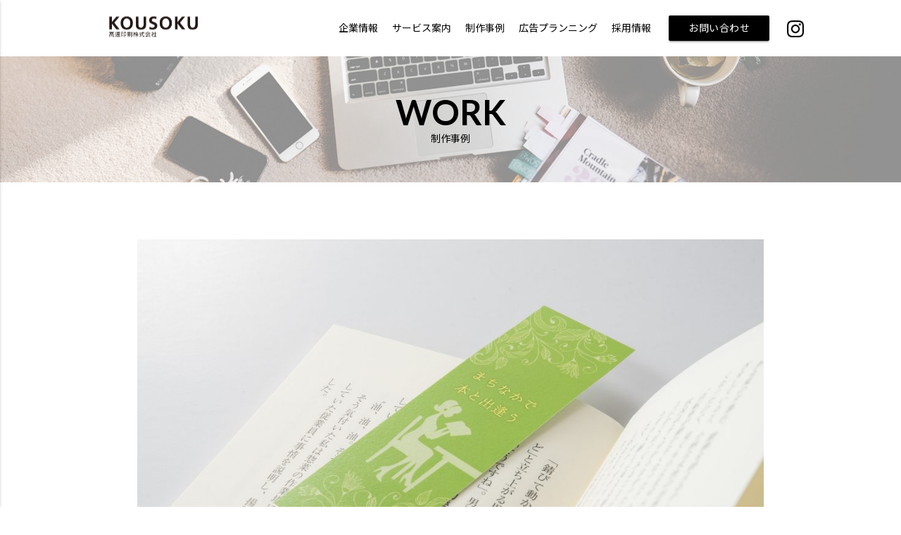

--- FILE ---
content_type: text/html; charset=UTF-8
request_url: https://www.kousoku-print.jp/work/%E3%81%BE%E3%81%A1%E3%81%BC%E3%83%B3-%E3%83%AD%E3%82%B4%E5%88%B6%E4%BD%9C%E3%80%80/
body_size: 11622
content:
<!doctype html>
<html lang="ja">

<head>
<!-- Google Tag Manager -->
<script>(function(w,d,s,l,i){w[l]=w[l]||[];w[l].push({'gtm.start':
new Date().getTime(),event:'gtm.js'});var f=d.getElementsByTagName(s)[0],
j=d.createElement(s),dl=l!='dataLayer'?'&l='+l:'';j.async=true;j.src=
'https://www.googletagmanager.com/gtm.js?id='+i+dl;f.parentNode.insertBefore(j,f);
})(window,document,'script','dataLayer','GTM-KPNSCVQ');</script>
<!-- End Google Tag Manager -->

  <!-- LINE Tag Base Code -->
  <!-- Do Not Modify -->
  <script>
  (function(g,d,o){
    g._ltq=g._ltq||[];g._lt=g._lt||function(){g._ltq.push(arguments)};
    var h=location.protocol==='https:'?'https://d.line-scdn.net':'http://d.line-cdn.net';
    var s=d.createElement('script');s.async=1;
    s.src=o||h+'/n/line_tag/public/release/v1/lt.js';
    var t=d.getElementsByTagName('script')[0];t.parentNode.insertBefore(s,t);
      })(window, document);
  _lt('init', {
    customerType: 'lap',
    tagId: 'a8f74261-229a-47a3-bd39-3687be791ba6'
  });
  _lt('send', 'pv', ['a8f74261-229a-47a3-bd39-3687be791ba6']);
  </script>
  <noscript>
    <img height="1" width="1" style="display:none"
        src="https://tr.line.me/tag.gif?c_t=lap&t_id=a8f74261-229a-47a3-bd39-3687be791ba6&e=pv&noscript=1" />
  </noscript>
  <!-- End LINE Tag Base Code -->


  <meta charset=utf-8>
  <meta http-equiv=X-UA-Compatible content="IE=edge">
  <meta name=viewport content="width=device-width,initial-scale=1">
  <meta name=msapplication-tap-highlight content=no>
  <meta name=mobile-web-app-capable content=yes>
  <meta name=application-name content="kousoku">
  <meta name=apple-mobile-web-app-capable content=yes>
  <meta name=apple-mobile-web-app-status-bar-style content=black>
  <meta name=apple-mobile-web-app-title content="kousoku">
  <link rel="icon" type="image/x-icon" href="/favicon.ico">
  <link rel="apple-touch-icon" sizes="180x180" href="/apple-touch-icon-180x180.png">
  <link href="https://fonts.googleapis.com/icon?family=Material+Icons" rel=stylesheet>
  <link rel=stylesheet href="https://www.kousoku-print.jp/wp-content/themes/kousoku/styles/materialize.css">
  <link rel=stylesheet href="https://www.kousoku-print.jp/wp-content/themes/kousoku/styles/myanimate.css">
  <link rel=stylesheet href="https://www.kousoku-print.jp/wp-content/themes/kousoku/styles/kousoku.css?19">
  <title>長岡市中心市街地整備室様「まちぼン」ロゴ・しおり｜グラフィック 制作事例 | 高速印刷株式会社</title>

		<!-- All in One SEO 4.9.2 - aioseo.com -->
	<meta name="description" content="まちぼン ロゴ" />
	<meta name="robots" content="max-image-preview:large" />
	<meta name="author" content="kkadmin"/>
	<link rel="canonical" href="https://www.kousoku-print.jp/work/%e3%81%be%e3%81%a1%e3%81%bc%e3%83%b3-%e3%83%ad%e3%82%b4%e5%88%b6%e4%bd%9c%e3%80%80/" />
	<meta name="generator" content="All in One SEO (AIOSEO) 4.9.2" />
		<meta property="og:locale" content="ja_JP" />
		<meta property="og:site_name" content="高速印刷株式会社" />
		<meta property="og:type" content="article" />
		<meta property="og:title" content="長岡市中心市街地整備室様「まちぼン」ロゴ・しおり｜グラフィック 制作事例 | 高速印刷株式会社" />
		<meta property="og:description" content="まちぼン ロゴ" />
		<meta property="og:url" content="https://www.kousoku-print.jp/work/%e3%81%be%e3%81%a1%e3%81%bc%e3%83%b3-%e3%83%ad%e3%82%b4%e5%88%b6%e4%bd%9c%e3%80%80/" />
		<meta property="og:image" content="https://www.kousoku-print.jp/wp-content/uploads/2019/12/OGP.png" />
		<meta property="og:image:secure_url" content="https://www.kousoku-print.jp/wp-content/uploads/2019/12/OGP.png" />
		<meta property="og:image:width" content="1200" />
		<meta property="og:image:height" content="630" />
		<meta property="article:published_time" content="2017-11-24T01:18:46+00:00" />
		<meta property="article:modified_time" content="2021-06-29T04:33:10+00:00" />
		<meta name="twitter:card" content="summary_large_image" />
		<meta name="twitter:title" content="長岡市中心市街地整備室様「まちぼン」ロゴ・しおり｜グラフィック 制作事例 | 高速印刷株式会社" />
		<meta name="twitter:description" content="まちぼン ロゴ" />
		<meta name="twitter:image" content="https://www.kousoku-print.jp/wp-content/uploads/2019/12/OGP.png" />
		<script type="application/ld+json" class="aioseo-schema">
			{"@context":"https:\/\/schema.org","@graph":[{"@type":"BreadcrumbList","@id":"https:\/\/www.kousoku-print.jp\/work\/%e3%81%be%e3%81%a1%e3%81%bc%e3%83%b3-%e3%83%ad%e3%82%b4%e5%88%b6%e4%bd%9c%e3%80%80\/#breadcrumblist","itemListElement":[{"@type":"ListItem","@id":"https:\/\/www.kousoku-print.jp#listItem","position":1,"name":"\u30db\u30fc\u30e0","item":"https:\/\/www.kousoku-print.jp","nextItem":{"@type":"ListItem","@id":"https:\/\/www.kousoku-print.jp\/work\/#listItem","name":"\u5236\u4f5c\u4e8b\u4f8b"}},{"@type":"ListItem","@id":"https:\/\/www.kousoku-print.jp\/work\/#listItem","position":2,"name":"\u5236\u4f5c\u4e8b\u4f8b","item":"https:\/\/www.kousoku-print.jp\/work\/","nextItem":{"@type":"ListItem","@id":"https:\/\/www.kousoku-print.jp\/work_type\/graphic\/#listItem","name":"\u30b0\u30e9\u30d5\u30a3\u30c3\u30af"},"previousItem":{"@type":"ListItem","@id":"https:\/\/www.kousoku-print.jp#listItem","name":"\u30db\u30fc\u30e0"}},{"@type":"ListItem","@id":"https:\/\/www.kousoku-print.jp\/work_type\/graphic\/#listItem","position":3,"name":"\u30b0\u30e9\u30d5\u30a3\u30c3\u30af","item":"https:\/\/www.kousoku-print.jp\/work_type\/graphic\/","nextItem":{"@type":"ListItem","@id":"https:\/\/www.kousoku-print.jp\/work\/%e3%81%be%e3%81%a1%e3%81%bc%e3%83%b3-%e3%83%ad%e3%82%b4%e5%88%b6%e4%bd%9c%e3%80%80\/#listItem","name":"\u9577\u5ca1\u5e02\u4e2d\u5fc3\u5e02\u8857\u5730\u6574\u5099\u5ba4\u69d8\u300c\u307e\u3061\u307c\u30f3\u300d\u30ed\u30b4\u30fb\u3057\u304a\u308a"},"previousItem":{"@type":"ListItem","@id":"https:\/\/www.kousoku-print.jp\/work\/#listItem","name":"\u5236\u4f5c\u4e8b\u4f8b"}},{"@type":"ListItem","@id":"https:\/\/www.kousoku-print.jp\/work\/%e3%81%be%e3%81%a1%e3%81%bc%e3%83%b3-%e3%83%ad%e3%82%b4%e5%88%b6%e4%bd%9c%e3%80%80\/#listItem","position":4,"name":"\u9577\u5ca1\u5e02\u4e2d\u5fc3\u5e02\u8857\u5730\u6574\u5099\u5ba4\u69d8\u300c\u307e\u3061\u307c\u30f3\u300d\u30ed\u30b4\u30fb\u3057\u304a\u308a","previousItem":{"@type":"ListItem","@id":"https:\/\/www.kousoku-print.jp\/work_type\/graphic\/#listItem","name":"\u30b0\u30e9\u30d5\u30a3\u30c3\u30af"}}]},{"@type":"Organization","@id":"https:\/\/www.kousoku-print.jp\/#organization","name":"\u9ad8\u901f\u5370\u5237\u682a\u5f0f\u4f1a\u793e","description":"\u30b3\u30df\u30e5\u30cb\u30b1\u30fc\u30b7\u30e7\u30f3\u3067\u5730\u57df\u3092\u5275\u9020\u3059\u308b","url":"https:\/\/www.kousoku-print.jp\/"},{"@type":"Person","@id":"https:\/\/www.kousoku-print.jp\/author\/kkadmin\/#author","url":"https:\/\/www.kousoku-print.jp\/author\/kkadmin\/","name":"kkadmin","image":{"@type":"ImageObject","@id":"https:\/\/www.kousoku-print.jp\/work\/%e3%81%be%e3%81%a1%e3%81%bc%e3%83%b3-%e3%83%ad%e3%82%b4%e5%88%b6%e4%bd%9c%e3%80%80\/#authorImage","url":"https:\/\/secure.gravatar.com\/avatar\/226e773c31984467408798fc847ae873?s=96&d=mm&r=g","width":96,"height":96,"caption":"kkadmin"}},{"@type":"WebPage","@id":"https:\/\/www.kousoku-print.jp\/work\/%e3%81%be%e3%81%a1%e3%81%bc%e3%83%b3-%e3%83%ad%e3%82%b4%e5%88%b6%e4%bd%9c%e3%80%80\/#webpage","url":"https:\/\/www.kousoku-print.jp\/work\/%e3%81%be%e3%81%a1%e3%81%bc%e3%83%b3-%e3%83%ad%e3%82%b4%e5%88%b6%e4%bd%9c%e3%80%80\/","name":"\u9577\u5ca1\u5e02\u4e2d\u5fc3\u5e02\u8857\u5730\u6574\u5099\u5ba4\u69d8\u300c\u307e\u3061\u307c\u30f3\u300d\u30ed\u30b4\u30fb\u3057\u304a\u308a\uff5c\u30b0\u30e9\u30d5\u30a3\u30c3\u30af \u5236\u4f5c\u4e8b\u4f8b | \u9ad8\u901f\u5370\u5237\u682a\u5f0f\u4f1a\u793e","description":"\u307e\u3061\u307c\u30f3 \u30ed\u30b4","inLanguage":"ja","isPartOf":{"@id":"https:\/\/www.kousoku-print.jp\/#website"},"breadcrumb":{"@id":"https:\/\/www.kousoku-print.jp\/work\/%e3%81%be%e3%81%a1%e3%81%bc%e3%83%b3-%e3%83%ad%e3%82%b4%e5%88%b6%e4%bd%9c%e3%80%80\/#breadcrumblist"},"author":{"@id":"https:\/\/www.kousoku-print.jp\/author\/kkadmin\/#author"},"creator":{"@id":"https:\/\/www.kousoku-print.jp\/author\/kkadmin\/#author"},"image":{"@type":"ImageObject","url":"https:\/\/www.kousoku-print.jp\/wp-content\/uploads\/2017\/11\/\u307e\u3061\u307b\u3099\u30f3\u3057\u304a\u308a05.jpg","@id":"https:\/\/www.kousoku-print.jp\/work\/%e3%81%be%e3%81%a1%e3%81%bc%e3%83%b3-%e3%83%ad%e3%82%b4%e5%88%b6%e4%bd%9c%e3%80%80\/#mainImage","width":2400,"height":1599},"primaryImageOfPage":{"@id":"https:\/\/www.kousoku-print.jp\/work\/%e3%81%be%e3%81%a1%e3%81%bc%e3%83%b3-%e3%83%ad%e3%82%b4%e5%88%b6%e4%bd%9c%e3%80%80\/#mainImage"},"datePublished":"2017-11-24T10:18:46+09:00","dateModified":"2021-06-29T13:33:10+09:00"},{"@type":"WebSite","@id":"https:\/\/www.kousoku-print.jp\/#website","url":"https:\/\/www.kousoku-print.jp\/","name":"\u9ad8\u901f\u5370\u5237\u682a\u5f0f\u4f1a\u793e","description":"\u30b3\u30df\u30e5\u30cb\u30b1\u30fc\u30b7\u30e7\u30f3\u3067\u5730\u57df\u3092\u5275\u9020\u3059\u308b","inLanguage":"ja","publisher":{"@id":"https:\/\/www.kousoku-print.jp\/#organization"}}]}
		</script>
		<!-- All in One SEO -->

<script type="text/javascript">
/* <![CDATA[ */
window._wpemojiSettings = {"baseUrl":"https:\/\/s.w.org\/images\/core\/emoji\/15.0.3\/72x72\/","ext":".png","svgUrl":"https:\/\/s.w.org\/images\/core\/emoji\/15.0.3\/svg\/","svgExt":".svg","source":{"concatemoji":"https:\/\/www.kousoku-print.jp\/wp-includes\/js\/wp-emoji-release.min.js?ver=6.6.4"}};
/*! This file is auto-generated */
!function(i,n){var o,s,e;function c(e){try{var t={supportTests:e,timestamp:(new Date).valueOf()};sessionStorage.setItem(o,JSON.stringify(t))}catch(e){}}function p(e,t,n){e.clearRect(0,0,e.canvas.width,e.canvas.height),e.fillText(t,0,0);var t=new Uint32Array(e.getImageData(0,0,e.canvas.width,e.canvas.height).data),r=(e.clearRect(0,0,e.canvas.width,e.canvas.height),e.fillText(n,0,0),new Uint32Array(e.getImageData(0,0,e.canvas.width,e.canvas.height).data));return t.every(function(e,t){return e===r[t]})}function u(e,t,n){switch(t){case"flag":return n(e,"\ud83c\udff3\ufe0f\u200d\u26a7\ufe0f","\ud83c\udff3\ufe0f\u200b\u26a7\ufe0f")?!1:!n(e,"\ud83c\uddfa\ud83c\uddf3","\ud83c\uddfa\u200b\ud83c\uddf3")&&!n(e,"\ud83c\udff4\udb40\udc67\udb40\udc62\udb40\udc65\udb40\udc6e\udb40\udc67\udb40\udc7f","\ud83c\udff4\u200b\udb40\udc67\u200b\udb40\udc62\u200b\udb40\udc65\u200b\udb40\udc6e\u200b\udb40\udc67\u200b\udb40\udc7f");case"emoji":return!n(e,"\ud83d\udc26\u200d\u2b1b","\ud83d\udc26\u200b\u2b1b")}return!1}function f(e,t,n){var r="undefined"!=typeof WorkerGlobalScope&&self instanceof WorkerGlobalScope?new OffscreenCanvas(300,150):i.createElement("canvas"),a=r.getContext("2d",{willReadFrequently:!0}),o=(a.textBaseline="top",a.font="600 32px Arial",{});return e.forEach(function(e){o[e]=t(a,e,n)}),o}function t(e){var t=i.createElement("script");t.src=e,t.defer=!0,i.head.appendChild(t)}"undefined"!=typeof Promise&&(o="wpEmojiSettingsSupports",s=["flag","emoji"],n.supports={everything:!0,everythingExceptFlag:!0},e=new Promise(function(e){i.addEventListener("DOMContentLoaded",e,{once:!0})}),new Promise(function(t){var n=function(){try{var e=JSON.parse(sessionStorage.getItem(o));if("object"==typeof e&&"number"==typeof e.timestamp&&(new Date).valueOf()<e.timestamp+604800&&"object"==typeof e.supportTests)return e.supportTests}catch(e){}return null}();if(!n){if("undefined"!=typeof Worker&&"undefined"!=typeof OffscreenCanvas&&"undefined"!=typeof URL&&URL.createObjectURL&&"undefined"!=typeof Blob)try{var e="postMessage("+f.toString()+"("+[JSON.stringify(s),u.toString(),p.toString()].join(",")+"));",r=new Blob([e],{type:"text/javascript"}),a=new Worker(URL.createObjectURL(r),{name:"wpTestEmojiSupports"});return void(a.onmessage=function(e){c(n=e.data),a.terminate(),t(n)})}catch(e){}c(n=f(s,u,p))}t(n)}).then(function(e){for(var t in e)n.supports[t]=e[t],n.supports.everything=n.supports.everything&&n.supports[t],"flag"!==t&&(n.supports.everythingExceptFlag=n.supports.everythingExceptFlag&&n.supports[t]);n.supports.everythingExceptFlag=n.supports.everythingExceptFlag&&!n.supports.flag,n.DOMReady=!1,n.readyCallback=function(){n.DOMReady=!0}}).then(function(){return e}).then(function(){var e;n.supports.everything||(n.readyCallback(),(e=n.source||{}).concatemoji?t(e.concatemoji):e.wpemoji&&e.twemoji&&(t(e.twemoji),t(e.wpemoji)))}))}((window,document),window._wpemojiSettings);
/* ]]> */
</script>
<link rel='stylesheet' id='sbi_styles-css' href='https://www.kousoku-print.jp/wp-content/plugins/instagram-feed/css/sbi-styles.min.css?ver=6.10.0' type='text/css' media='all' />
<style id='wp-emoji-styles-inline-css' type='text/css'>

	img.wp-smiley, img.emoji {
		display: inline !important;
		border: none !important;
		box-shadow: none !important;
		height: 1em !important;
		width: 1em !important;
		margin: 0 0.07em !important;
		vertical-align: -0.1em !important;
		background: none !important;
		padding: 0 !important;
	}
</style>
<link rel='stylesheet' id='wp-block-library-css' href='https://www.kousoku-print.jp/wp-includes/css/dist/block-library/style.min.css?ver=6.6.4' type='text/css' media='all' />
<link rel='stylesheet' id='aioseo/css/src/vue/standalone/blocks/table-of-contents/global.scss-css' href='https://www.kousoku-print.jp/wp-content/plugins/all-in-one-seo-pack/dist/Lite/assets/css/table-of-contents/global.e90f6d47.css?ver=4.9.2' type='text/css' media='all' />
<style id='classic-theme-styles-inline-css' type='text/css'>
/*! This file is auto-generated */
.wp-block-button__link{color:#fff;background-color:#32373c;border-radius:9999px;box-shadow:none;text-decoration:none;padding:calc(.667em + 2px) calc(1.333em + 2px);font-size:1.125em}.wp-block-file__button{background:#32373c;color:#fff;text-decoration:none}
</style>
<style id='global-styles-inline-css' type='text/css'>
:root{--wp--preset--aspect-ratio--square: 1;--wp--preset--aspect-ratio--4-3: 4/3;--wp--preset--aspect-ratio--3-4: 3/4;--wp--preset--aspect-ratio--3-2: 3/2;--wp--preset--aspect-ratio--2-3: 2/3;--wp--preset--aspect-ratio--16-9: 16/9;--wp--preset--aspect-ratio--9-16: 9/16;--wp--preset--color--black: #000000;--wp--preset--color--cyan-bluish-gray: #abb8c3;--wp--preset--color--white: #ffffff;--wp--preset--color--pale-pink: #f78da7;--wp--preset--color--vivid-red: #cf2e2e;--wp--preset--color--luminous-vivid-orange: #ff6900;--wp--preset--color--luminous-vivid-amber: #fcb900;--wp--preset--color--light-green-cyan: #7bdcb5;--wp--preset--color--vivid-green-cyan: #00d084;--wp--preset--color--pale-cyan-blue: #8ed1fc;--wp--preset--color--vivid-cyan-blue: #0693e3;--wp--preset--color--vivid-purple: #9b51e0;--wp--preset--gradient--vivid-cyan-blue-to-vivid-purple: linear-gradient(135deg,rgba(6,147,227,1) 0%,rgb(155,81,224) 100%);--wp--preset--gradient--light-green-cyan-to-vivid-green-cyan: linear-gradient(135deg,rgb(122,220,180) 0%,rgb(0,208,130) 100%);--wp--preset--gradient--luminous-vivid-amber-to-luminous-vivid-orange: linear-gradient(135deg,rgba(252,185,0,1) 0%,rgba(255,105,0,1) 100%);--wp--preset--gradient--luminous-vivid-orange-to-vivid-red: linear-gradient(135deg,rgba(255,105,0,1) 0%,rgb(207,46,46) 100%);--wp--preset--gradient--very-light-gray-to-cyan-bluish-gray: linear-gradient(135deg,rgb(238,238,238) 0%,rgb(169,184,195) 100%);--wp--preset--gradient--cool-to-warm-spectrum: linear-gradient(135deg,rgb(74,234,220) 0%,rgb(151,120,209) 20%,rgb(207,42,186) 40%,rgb(238,44,130) 60%,rgb(251,105,98) 80%,rgb(254,248,76) 100%);--wp--preset--gradient--blush-light-purple: linear-gradient(135deg,rgb(255,206,236) 0%,rgb(152,150,240) 100%);--wp--preset--gradient--blush-bordeaux: linear-gradient(135deg,rgb(254,205,165) 0%,rgb(254,45,45) 50%,rgb(107,0,62) 100%);--wp--preset--gradient--luminous-dusk: linear-gradient(135deg,rgb(255,203,112) 0%,rgb(199,81,192) 50%,rgb(65,88,208) 100%);--wp--preset--gradient--pale-ocean: linear-gradient(135deg,rgb(255,245,203) 0%,rgb(182,227,212) 50%,rgb(51,167,181) 100%);--wp--preset--gradient--electric-grass: linear-gradient(135deg,rgb(202,248,128) 0%,rgb(113,206,126) 100%);--wp--preset--gradient--midnight: linear-gradient(135deg,rgb(2,3,129) 0%,rgb(40,116,252) 100%);--wp--preset--font-size--small: 13px;--wp--preset--font-size--medium: 20px;--wp--preset--font-size--large: 36px;--wp--preset--font-size--x-large: 42px;--wp--preset--spacing--20: 0.44rem;--wp--preset--spacing--30: 0.67rem;--wp--preset--spacing--40: 1rem;--wp--preset--spacing--50: 1.5rem;--wp--preset--spacing--60: 2.25rem;--wp--preset--spacing--70: 3.38rem;--wp--preset--spacing--80: 5.06rem;--wp--preset--shadow--natural: 6px 6px 9px rgba(0, 0, 0, 0.2);--wp--preset--shadow--deep: 12px 12px 50px rgba(0, 0, 0, 0.4);--wp--preset--shadow--sharp: 6px 6px 0px rgba(0, 0, 0, 0.2);--wp--preset--shadow--outlined: 6px 6px 0px -3px rgba(255, 255, 255, 1), 6px 6px rgba(0, 0, 0, 1);--wp--preset--shadow--crisp: 6px 6px 0px rgba(0, 0, 0, 1);}:where(.is-layout-flex){gap: 0.5em;}:where(.is-layout-grid){gap: 0.5em;}body .is-layout-flex{display: flex;}.is-layout-flex{flex-wrap: wrap;align-items: center;}.is-layout-flex > :is(*, div){margin: 0;}body .is-layout-grid{display: grid;}.is-layout-grid > :is(*, div){margin: 0;}:where(.wp-block-columns.is-layout-flex){gap: 2em;}:where(.wp-block-columns.is-layout-grid){gap: 2em;}:where(.wp-block-post-template.is-layout-flex){gap: 1.25em;}:where(.wp-block-post-template.is-layout-grid){gap: 1.25em;}.has-black-color{color: var(--wp--preset--color--black) !important;}.has-cyan-bluish-gray-color{color: var(--wp--preset--color--cyan-bluish-gray) !important;}.has-white-color{color: var(--wp--preset--color--white) !important;}.has-pale-pink-color{color: var(--wp--preset--color--pale-pink) !important;}.has-vivid-red-color{color: var(--wp--preset--color--vivid-red) !important;}.has-luminous-vivid-orange-color{color: var(--wp--preset--color--luminous-vivid-orange) !important;}.has-luminous-vivid-amber-color{color: var(--wp--preset--color--luminous-vivid-amber) !important;}.has-light-green-cyan-color{color: var(--wp--preset--color--light-green-cyan) !important;}.has-vivid-green-cyan-color{color: var(--wp--preset--color--vivid-green-cyan) !important;}.has-pale-cyan-blue-color{color: var(--wp--preset--color--pale-cyan-blue) !important;}.has-vivid-cyan-blue-color{color: var(--wp--preset--color--vivid-cyan-blue) !important;}.has-vivid-purple-color{color: var(--wp--preset--color--vivid-purple) !important;}.has-black-background-color{background-color: var(--wp--preset--color--black) !important;}.has-cyan-bluish-gray-background-color{background-color: var(--wp--preset--color--cyan-bluish-gray) !important;}.has-white-background-color{background-color: var(--wp--preset--color--white) !important;}.has-pale-pink-background-color{background-color: var(--wp--preset--color--pale-pink) !important;}.has-vivid-red-background-color{background-color: var(--wp--preset--color--vivid-red) !important;}.has-luminous-vivid-orange-background-color{background-color: var(--wp--preset--color--luminous-vivid-orange) !important;}.has-luminous-vivid-amber-background-color{background-color: var(--wp--preset--color--luminous-vivid-amber) !important;}.has-light-green-cyan-background-color{background-color: var(--wp--preset--color--light-green-cyan) !important;}.has-vivid-green-cyan-background-color{background-color: var(--wp--preset--color--vivid-green-cyan) !important;}.has-pale-cyan-blue-background-color{background-color: var(--wp--preset--color--pale-cyan-blue) !important;}.has-vivid-cyan-blue-background-color{background-color: var(--wp--preset--color--vivid-cyan-blue) !important;}.has-vivid-purple-background-color{background-color: var(--wp--preset--color--vivid-purple) !important;}.has-black-border-color{border-color: var(--wp--preset--color--black) !important;}.has-cyan-bluish-gray-border-color{border-color: var(--wp--preset--color--cyan-bluish-gray) !important;}.has-white-border-color{border-color: var(--wp--preset--color--white) !important;}.has-pale-pink-border-color{border-color: var(--wp--preset--color--pale-pink) !important;}.has-vivid-red-border-color{border-color: var(--wp--preset--color--vivid-red) !important;}.has-luminous-vivid-orange-border-color{border-color: var(--wp--preset--color--luminous-vivid-orange) !important;}.has-luminous-vivid-amber-border-color{border-color: var(--wp--preset--color--luminous-vivid-amber) !important;}.has-light-green-cyan-border-color{border-color: var(--wp--preset--color--light-green-cyan) !important;}.has-vivid-green-cyan-border-color{border-color: var(--wp--preset--color--vivid-green-cyan) !important;}.has-pale-cyan-blue-border-color{border-color: var(--wp--preset--color--pale-cyan-blue) !important;}.has-vivid-cyan-blue-border-color{border-color: var(--wp--preset--color--vivid-cyan-blue) !important;}.has-vivid-purple-border-color{border-color: var(--wp--preset--color--vivid-purple) !important;}.has-vivid-cyan-blue-to-vivid-purple-gradient-background{background: var(--wp--preset--gradient--vivid-cyan-blue-to-vivid-purple) !important;}.has-light-green-cyan-to-vivid-green-cyan-gradient-background{background: var(--wp--preset--gradient--light-green-cyan-to-vivid-green-cyan) !important;}.has-luminous-vivid-amber-to-luminous-vivid-orange-gradient-background{background: var(--wp--preset--gradient--luminous-vivid-amber-to-luminous-vivid-orange) !important;}.has-luminous-vivid-orange-to-vivid-red-gradient-background{background: var(--wp--preset--gradient--luminous-vivid-orange-to-vivid-red) !important;}.has-very-light-gray-to-cyan-bluish-gray-gradient-background{background: var(--wp--preset--gradient--very-light-gray-to-cyan-bluish-gray) !important;}.has-cool-to-warm-spectrum-gradient-background{background: var(--wp--preset--gradient--cool-to-warm-spectrum) !important;}.has-blush-light-purple-gradient-background{background: var(--wp--preset--gradient--blush-light-purple) !important;}.has-blush-bordeaux-gradient-background{background: var(--wp--preset--gradient--blush-bordeaux) !important;}.has-luminous-dusk-gradient-background{background: var(--wp--preset--gradient--luminous-dusk) !important;}.has-pale-ocean-gradient-background{background: var(--wp--preset--gradient--pale-ocean) !important;}.has-electric-grass-gradient-background{background: var(--wp--preset--gradient--electric-grass) !important;}.has-midnight-gradient-background{background: var(--wp--preset--gradient--midnight) !important;}.has-small-font-size{font-size: var(--wp--preset--font-size--small) !important;}.has-medium-font-size{font-size: var(--wp--preset--font-size--medium) !important;}.has-large-font-size{font-size: var(--wp--preset--font-size--large) !important;}.has-x-large-font-size{font-size: var(--wp--preset--font-size--x-large) !important;}
:where(.wp-block-post-template.is-layout-flex){gap: 1.25em;}:where(.wp-block-post-template.is-layout-grid){gap: 1.25em;}
:where(.wp-block-columns.is-layout-flex){gap: 2em;}:where(.wp-block-columns.is-layout-grid){gap: 2em;}
:root :where(.wp-block-pullquote){font-size: 1.5em;line-height: 1.6;}
</style>
<link rel="https://api.w.org/" href="https://www.kousoku-print.jp/wp-json/" /><link rel='shortlink' href='https://www.kousoku-print.jp/?p=66' />
<link rel="alternate" title="oEmbed (JSON)" type="application/json+oembed" href="https://www.kousoku-print.jp/wp-json/oembed/1.0/embed?url=https%3A%2F%2Fwww.kousoku-print.jp%2Fwork%2F%25e3%2581%25be%25e3%2581%25a1%25e3%2581%25bc%25e3%2583%25b3-%25e3%2583%25ad%25e3%2582%25b4%25e5%2588%25b6%25e4%25bd%259c%25e3%2580%2580%2F" />
<link rel="alternate" title="oEmbed (XML)" type="text/xml+oembed" href="https://www.kousoku-print.jp/wp-json/oembed/1.0/embed?url=https%3A%2F%2Fwww.kousoku-print.jp%2Fwork%2F%25e3%2581%25be%25e3%2581%25a1%25e3%2581%25bc%25e3%2583%25b3-%25e3%2583%25ad%25e3%2582%25b4%25e5%2588%25b6%25e4%25bd%259c%25e3%2580%2580%2F&#038;format=xml" />
</head>

<body data-rsssl=1 class="work-template-default single single-work postid-66">
<!-- Google Tag Manager (noscript) -->
<noscript><iframe src="https://www.googletagmanager.com/ns.html?id=GTM-KPNSCVQ"
height="0" width="0" style="display:none;visibility:hidden"></iframe></noscript>
<!-- End Google Tag Manager (noscript) -->

  <article class="index">
    <header style="z-index:10;" class="">
      <nav>
        <div class="container">
          <div class="nav-wrapper">
            <a href="/" class="brand-logo left">
              <h1>
                <img src="https://www.kousoku-print.jp/wp-content/themes/kousoku/images/common/kousoku.png?v1" alt="" width=180px>
              </h1>
            </a>
            <ul class="right hide-on-med-and-down">
              <li><a href="/company/">企業情報</a></li>
              <li><a href="/service/">サービス案内</a></li>
              <li><a href="/work/">制作事例</a></li>
              <li><a href="/ai-planning/">広告プランニング</a></li>
              <li><a href="/recruit/" target="_blank">採用情報</a></li>
              <li><a href="/contact/" class="btn black">お問い合わせ</a></li>
              <li>
                <a href="https://www.instagram.com/kousoku_print" target="_blank" rel="noopener noreferrer" class="icon"><img src="/img/common/instagram_icon_black.png" alt="公式インスタグラム"></a>
              </li>
            </ul>
            <div id="slide-out" class="side-nav">
              <div class="button-collapse right menu-close">
                <i class="material-icons">close</i>
              </div>
              <ul>
                <li>
                  <a href="/company/">企業情報</a>
                </li>
                <li>
                  <a href="/service/">サービス案内</a>
                </li>
                <li>
                  <a href="/work/">制作事例</a>
                </li>
                <li>
                  <a href="/ai-planning/">広告プランニング</a>
                </li>
                <li>
                  <a href="/recruit/" target="_blank">採用情報</a>
                </li>
                <li>
                  <a href="/goods/">長岡花火・新潟オリジナルグッズ</a>
                </li>
                <li>
                  <a href="https://www.instagram.com/kousoku_print" target="_blank" rel="noopener noreferrer">公式インスタグラム<i class="small material-icons side-nav-icon">open_in_new</i></a>
                </li>
                <li>
                  <a href="/contact/" class="waves-effect waves-light black base center btn">お問い合わせ</a>
                </li>
              </ul>
            </div>
            <a href="#" data-activates="slide-out" class="button-collapse right menu-icon">
              <i class="material-icons">menu</i>
            </a>
          </div>
        </div>
      </nav>
    </header>

<div class="page-title-single parallax-container">
  <div class="parallax">
    <img src="/img/page/work.jpg" class="responsive-img" alt="">
  </div>
  <div class="page-massage">
    <h1 class="title">WORK</h1>
    <p class="sub-title">制作事例</p>
  </div>
</div>



  
    
            <section class="single-work-section">
        <div class="container container--flat -narrow">

          <div data-modal>
            
              
              <div class="row image-container">
                <div class="col s12 center">
                  <div class="main-inner">
                    <img src="https://www.kousoku-print.jp/wp-content/uploads/2017/11/まちぼンしおり05-1024x682.jpg" data-src="https://www.kousoku-print.jp/wp-content/uploads/2017/11/まちぼンしおり05-1024x682.jpg" class="responsive-img lazyload" alt="長岡市中心市街地整備室様「まちぼン」ロゴ・しおり" data-main-image>
                  </div>
                </div>
                <div class="col s12 center" data-change-main-image>
                  <a class="carousel-item" href="https://www.kousoku-print.jp/wp-content/uploads/2017/11/まちぼンしおり05-1024x682.jpg">
                    <img src="https://www.kousoku-print.jp/wp-content/uploads/2017/11/まちぼンしおり05-1024x682.jpg" data-src="https://www.kousoku-print.jp/wp-content/uploads/2017/11/まちぼンしおり05-1024x682.jpg" class="responsive-img lazyload" alt="長岡市中心市街地整備室様「まちぼン」ロゴ・しおり">
                  </a>
                                                            <a class="carousel-item" href="https://www.kousoku-print.jp/wp-content/uploads/2017/11/まちぼンしおり01-1024x683.jpg">
                        <img src="https://www.kousoku-print.jp/wp-content/uploads/2017/11/まちぼンしおり01-1024x683.jpg" data-src="https://www.kousoku-print.jp/wp-content/uploads/2017/11/まちぼンしおり01-1024x683.jpg" class="responsive-img lazyload" alt="長岡市中心市街地整備室様「まちぼン」ロゴ・しおり-0">
                      </a>
                                          <a class="carousel-item" href="https://www.kousoku-print.jp/wp-content/uploads/2017/11/まちぼンしおり04-1024x684.jpg">
                        <img src="https://www.kousoku-print.jp/wp-content/uploads/2017/11/まちぼンしおり04-1024x684.jpg" data-src="https://www.kousoku-print.jp/wp-content/uploads/2017/11/まちぼンしおり04-1024x684.jpg" class="responsive-img lazyload" alt="長岡市中心市街地整備室様「まちぼン」ロゴ・しおり-1">
                      </a>
                                                      </div>
              </div>

            
            <h4 class="title">長岡市中心市街地整備室様「まちぼン」ロゴ・しおり</h4>
                        <div class="text"><p>まちなかに図書館の本を置き、本に親しむことのできるイベント「まちぼン」のロゴと、それをあしらったしおりを制作しました。</p>
</div>

          </div>
        </div>

        <div class="center">
                      <a href="/work/#tab-7" class="btn-main btn-large waves-effect waves-light pc_only">グラフィック事例一覧に戻る</a>
            <a href="/work/" class="btn-main btn-large waves-effect waves-light sp_only">制作事例一覧に戻る</a>
                  </div>

        <div class="container container--flat">
          <div class="title-etc">
            グラフィックその他の事例
          </div>
          <div class="row">
            

              <div class="col s6 m6 l3">
                <div class="container--list__item view-first">

                  
                                        <img width="1024" height="700" src="https://www.kousoku-print.jp/wp-content/uploads/2025/03/DSC05746.jpg" class="attachment-large size-large wp-post-image" alt="地中熱空調・融雪システム" decoding="async" fetchpriority="high" srcset="https://www.kousoku-print.jp/wp-content/uploads/2025/03/DSC05746.jpg 1024w, https://www.kousoku-print.jp/wp-content/uploads/2025/03/DSC05746-500x342.jpg 500w, https://www.kousoku-print.jp/wp-content/uploads/2025/03/DSC05746-768x525.jpg 768w" sizes="(max-width: 1024px) 100vw, 1024px" />                    <a href="https://www.kousoku-print.jp/work/kowa_signage/" class="mask modal-trigger">
                      <h5>興和中越支店様デジタルサイネージ導入支援</h5>
                      <p></p>
                    </a>

                                  </div>
              </div>


            

              <div class="col s6 m6 l3">
                <div class="container--list__item view-first">

                  
                                        <img width="1024" height="576" src="https://www.kousoku-print.jp/wp-content/uploads/2025/06/f901429e9d269d96979a3359f7187cb9.jpg" class="attachment-large size-large wp-post-image" alt="" decoding="async" srcset="https://www.kousoku-print.jp/wp-content/uploads/2025/06/f901429e9d269d96979a3359f7187cb9.jpg 1024w, https://www.kousoku-print.jp/wp-content/uploads/2025/06/f901429e9d269d96979a3359f7187cb9-500x281.jpg 500w, https://www.kousoku-print.jp/wp-content/uploads/2025/06/f901429e9d269d96979a3359f7187cb9-768x432.jpg 768w" sizes="(max-width: 1024px) 100vw, 1024px" />                    <a href="https://www.kousoku-print.jp/work/illust_omnigiken/" class="mask modal-trigger">
                      <h5>オムニ技研株式会社様 イラスト・チラシ制作</h5>
                      <p></p>
                    </a>

                                  </div>
              </div>


            

              <div class="col s6 m6 l3">
                <div class="container--list__item view-first">

                  
                                        <img width="724" height="1024" src="https://www.kousoku-print.jp/wp-content/uploads/2017/11/GR006_アクシアル_50thA2ポスター-724x1024.png" class="attachment-large size-large wp-post-image" alt="" decoding="async" srcset="https://www.kousoku-print.jp/wp-content/uploads/2017/11/GR006_アクシアル_50thA2ポスター-724x1024.png 724w, https://www.kousoku-print.jp/wp-content/uploads/2017/11/GR006_アクシアル_50thA2ポスター-212x300.png 212w, https://www.kousoku-print.jp/wp-content/uploads/2017/11/GR006_アクシアル_50thA2ポスター-768x1086.png 768w, https://www.kousoku-print.jp/wp-content/uploads/2017/11/GR006_アクシアル_50thA2ポスター.png 1000w" sizes="(max-width: 724px) 100vw, 724px" />                    <a href="https://www.kousoku-print.jp/work/139/" class="mask modal-trigger">
                      <h5>原信様 スーパーマーケット創業50周年記念 ポスター</h5>
                      <p></p>
                    </a>

                                  </div>
              </div>


            

              <div class="col s6 m6 l3">
                <div class="container--list__item view-first">

                  
                                        <img width="1024" height="683" src="https://www.kousoku-print.jp/wp-content/uploads/2025/05/nak-1024x683.jpg" class="attachment-large size-large wp-post-image" alt="" decoding="async" loading="lazy" srcset="https://www.kousoku-print.jp/wp-content/uploads/2025/05/nak-1024x683.jpg 1024w, https://www.kousoku-print.jp/wp-content/uploads/2025/05/nak-500x333.jpg 500w, https://www.kousoku-print.jp/wp-content/uploads/2025/05/nak-768x512.jpg 768w, https://www.kousoku-print.jp/wp-content/uploads/2025/05/nak-1536x1024.jpg 1536w, https://www.kousoku-print.jp/wp-content/uploads/2025/05/nak-2048x1366.jpg 2048w" sizes="(max-width: 1024px) 100vw, 1024px" />                    <a href="https://www.kousoku-print.jp/work/nakanon_novelty/" class="mask modal-trigger">
                      <h5>長岡市中之島地域キャラクター“なかのん” ノベルティグッズ</h5>
                      <p></p>
                    </a>

                                  </div>
              </div>


                      </div>
        </div>

        
      </section>
    

  

<section class=bg-reration>
  <div class="container container--flat">
    <h2 class=headline_Level1>CONTACT<p class=heading_small>お問い合わせ</h2>
    <div class=center>
      <p>お気軽にお問い合わせください。各種お見積り承ります。
    </div>
    <ul class="contact-list hide-on-small-only">
      <li class="contact-list__item contact-mail">
        <a href="/contact/" class="inner waves-effect waves-light">
          <i class=material-icons>mail</i>
          <span class=font-2>お問い合わせ</span></a>
      </li>
      <li class="contact-list__item contact-phone">
        <div class=inner><i class=material-icons>phone</i>
          <div class=font-2>0258-21-2350<br><span class=font-1>(営業時間　9:00~18:00)</span></div>
        </div>
      </li>
    </ul>
    <div class=hide-on-med-and-up>
      <div class="col center btn-area"><a href="/contact/" class="waves-effect waves-light btn-large black base center">お問い合わせ</a>
      </div>
      <div class="contact-phone col center btn-area">
        <a href="TEL:0258-21-2350" class="waves-effect waves-light btn-large black base center"><i class="material-icons">phone</i> 0258-21-2350</a><br><span class=font-1>(営業時間　9:00~18:00)</span>
      </div>
    </div>
  </div>
</section>


<section class=banner-area>
  <div class="container container--flat">
    <div class=row>

      <div class="col l4 m4 s12 center"><a href="/goods/" class="waves-effect"><img src="https://www.kousoku-print.jp/wp-content/themes/kousoku/images/common/goods_bnr_02.jpg" width="100%" alt=""></a></div>
      <div class="col l4 m4 s12 center"><a href="/recipe-navi/" class="waves-effect"><img src="https://www.kousoku-print.jp/wp-content/themes/kousoku/images/common/bnr2.png" width="100%" alt=""></a></div>
      <div class="col l4 m4 s12 center"><a href="http://www.axial-r.com/" class="waves-effect" target="brank"><img src="https://www.kousoku-print.jp/wp-content/themes/kousoku/images/common/bnr1.png" width="100%" alt=""></a></div>
    </div>
  </div>
</section>


<section class="footer-sitemap">
  <div class="container container--flat">
    <ul class="lv1">
      <li><a href="/">TOP</a></li>
      <li><a href="/company/">企業情報</a></li>
      <li><a href="/ai-planning/">広告プランニング</a></li>
      <li class="hide-on-med-and-down"><a href="/universal/">ユニバーサルデザインへの取り組み</a></li>
      <li class="hide-on-med-and-down"><a href="/environment/">環境への取り組み</a></li>
      <li><a href="/recruit/">採用情報</a></li>
      <li><a href="/information/">お知らせ</a></li>
    </ul>

    <ul class="lv1">
      <li><a href="/service/">サービス案内</a></li>
      <ul class="lv2">
                  <li><a href="https://www.kousoku-print.jp/service/motion/">動画制作・映像制作</a></li>
                  <li><a href="/ai-planning/web/">ホームページ制作・Webマーケティング</a></li>
                  <li><a href="/ai-planning/online-ad/">インターネット広告運用</a></li>
                  <li><a href="/ai-planning/event-planning/">イベント企画・運営・サポート</a></li>
                  <li><a href="/ai-planning/ad/">広告代理業</a></li>
                  <li><a href="/ai-planning/design/">プランニング・デザイン</a></li>
                  <li><a href="https://www.kousoku-print.jp/service/ar/">AR</a></li>
                  <li><a href="https://www.kousoku-print.jp/service/ebook/">電子ブック</a></li>
              </ul>
    </ul>
    <ul class="lv1">
      <li><a href="/work/">制作事例</a></li>
      <ul class="lv2">
        <li><a href="/work/?reload=0#tab-0">ALL</a></li>
                  <li><a href="/work/?reload=7#tab-7">グラフィック</a></li>
                  <li><a href="/work/?reload=8#tab-8">動画・映像</a></li>
                  <li><a href="/work/?reload=9#tab-9">イベント</a></li>
                  <li><a href="/work/?reload=10#tab-10">屋外広告</a></li>
                  <li><a href="/work/?reload=11#tab-11">パッケージ</a></li>
                  <li><a href="/work/?reload=12#tab-12">WEB</a></li>
              </ul>
    </ul>
    <ul class="lv1">
      <li><a href="/goods/">長岡花火・新潟オリジナルグッズ</a></li>
      <li><a href="/tokushoho/">特定商取引法に基づく表記</a></li>
      <li><a href="/privacy/#policy">個人情報保護方針</a></li>
      <li><a href="/attention/">ご利用にあたって</a></li>
      <li class="hide-on-large-only">
        <a href="https://www.instagram.com/kousoku_print" target="_blank" rel="noopener noreferrer">公式インスタグラム<i class="small material-icons">open_in_new</i></a>
      </li>
      <li class="icon hide-on-med-and-down">
        <a href="https://www.instagram.com/kousoku_print" target="_blank" rel="noopener noreferrer">
          <img src="/img/common/instagram_icon_white.png" alt="高速印刷公式インスタグラム">
        </a>
      </li>
    </ul>
  </div>
</section>



<footer class="page-footer">
  <div class=footer-inner>
    <div class="footer-left">
      <div class="g-partnersbadge-wrap">
        <a href="https://www.google.com/partners/agency?id=4746045464" target="_blank">
        <img src="https://www.gstatic.com/partners/badge/images/2021/PartnerBadgeClickable.svg"/>
        </a>
      </div>
      <!-- <span class="banner"><img src="https://www.kousoku-print.jp/wp-content/themes/kousoku/images/common/footer_bnr3.png" width="213" alt=""></span> -->
      <a class="banner" href="https://www.jipdec.or.jp/" target="_blank" rel="noopener noreferrer"><img src="/img/privacy/1.jpg" width="70" alt="プライバシーマーク" /></a>
    </div>
    <div class="footer-right">
      <p class="company_name">高速印刷株式会社/アイプランニング</p>
      <p class="company_addr">〒940-0871　新潟県長岡市北陽1丁目53番地41</p>
      <p class="copy">© KOUSOKU AIPLANING Co.,Ltd.</p>
    </div>
  </div>
  <div id="to-top" class="-hide">
    <a href="#"><i class="material-icons">arrow_upward</i></a>
  </div>

<!--
  <div class="popup_banner -hide">
    <div class="popup_banner-inner">
      <a class="popup_banner-pc" href="/goods/">
        <img src="/img/banner/hanabi_banner_pc.jpg" alt="2023年度版 長岡花火カレンダー">
      </a>
      <a class="popup_banner-sp" href="/goods/">
        <img src="/img/banner/hanabi_banner_sp.jpg" alt="2023年度版 長岡花火カレンダー">
      </a>
      <a class="popup_banner-close" href="#">
        <img class="pc" src="/img/banner/banner_close.png" alt="">
      </a>
    </div>
  </div>
-->
</footer>
</article>
<script src="https://www.kousoku-print.jp/wp-content/themes/kousoku/scripts/jquery-3.4.1.min.js"></script>
<script src="https://www.kousoku-print.jp/wp-content/themes/kousoku/scripts/lib/TweenMax.min.js"></script>
<script src="https://www.kousoku-print.jp/wp-content/themes/kousoku/scripts/lazyload.min.js"></script>
<script src="https://www.kousoku-print.jp/wp-content/themes/kousoku/scripts/wow.min.js"></script>

<script src="https://www.kousoku-print.jp/wp-content/themes/kousoku/scripts/lib/bin/materialize.js"></script>
<script src="https://www.kousoku-print.jp/wp-content/themes/kousoku/scripts/contact-checkbox.js"></script>
<script src="https://www.kousoku-print.jp/wp-content/themes/kousoku/scripts/modal-slider.js"></script>
<script src="https://www.kousoku-print.jp/wp-content/themes/kousoku/scripts/motion.js?03"></script>

<!-- Instagram Feed JS -->
<script type="text/javascript">
var sbiajaxurl = "https://www.kousoku-print.jp/wp-admin/admin-ajax.php";
</script>
<script type="module"  src="https://www.kousoku-print.jp/wp-content/plugins/all-in-one-seo-pack/dist/Lite/assets/table-of-contents.95d0dfce.js?ver=4.9.2" id="aioseo/js/src/vue/standalone/blocks/table-of-contents/frontend.js-js"></script>

<!-- Twitter universal website tag code -->
<script>
  ! function(e, t, n, s, u, a) {
    e.twq || (s = e.twq = function() {
        s.exe ? s.exe.apply(s, arguments) : s.queue.push(arguments);
      }, s.version = '1.1', s.queue = [], u = t.createElement(n), u.async = !0, u.src = '//static.ads-twitter.com/uwt.js',
      a = t.getElementsByTagName(n)[0], a.parentNode.insertBefore(u, a))
  }(window, document, 'script');
  // Insert Twitter Pixel ID and Standard Event data below
  twq('init', 'o53db');
  twq('track', 'PageView');
</script>
<!-- End Twitter universal website tag code -->
</body>

</html>

--- FILE ---
content_type: text/css
request_url: https://www.kousoku-print.jp/wp-content/themes/kousoku/styles/myanimate.css
body_size: 407
content:
@charset "UTF-8";

.myanimated{-webkit-animation-duration:1s;animation-duration:1s;-webkit-animation-fill-mode:both;animation-fill-mode:both}@-webkit-keyframes page-massage{0%{opacity:0;-webkit-transform:translate(-50%, -40%);transform:translate(-50%, -40%)}100%{opacity:1;-webkit-transform:translate(-50%, -70%);transform:translate(-50%, -70%)}}@keyframes page-massage{0%{opacity:0;-webkit-transform:translate(-50%, -40%);transform:translate(-50%, -40%)}100%{opacity:1;-webkit-transform:translate(-50%, -70%);transform:translate(-50%, -70%)}}@-webkit-keyframes page-massage-wide{0%{opacity:0;-webkit-transform:translate(-50%, -20%);transform:translate(-50%, -20%)}100%{opacity:1;-webkit-transform:translate(-50%, -50%);transform:translate(-50%, -50%)}}@keyframes page-massage-wide{0%{opacity:0;-webkit-transform:translate(-50%, -20%);transform:translate(-50%, -20%)}100%{opacity:1;-webkit-transform:translate(-50%, -50%);transform:translate(-50%, -50%)}}@-webkit-keyframes fadeUp{0%{opacity:0;-webkit-transform:translate(0, 50px);transform:translate(0, 50px)}20%{opacity:0}75%{-webkit-transform:translate(0, 0);transform:translate(0, 0)}100%{opacity:1}}@keyframes fadeUp{0%{opacity:0;-webkit-transform:translate(0, 50px);transform:translate(0, 50px)}20%{opacity:0}75%{-webkit-transform:translate(0, 0);transform:translate(0, 0)}100%{opacity:1}}.fadeUp{-webkit-animation-name:fadeUp;animation-name:fadeUp;visibility:hidden}@-webkit-keyframes fadeIn{0%{opacity:0}to{opacity:1}}@keyframes fadeIn{0%{opacity:0}to{opacity:1}}.fadeIn{-webkit-animation-name:fadeIn;animation-name:fadeIn;visibility:hidden}@-webkit-keyframes fadeInDown{0%{opacity:0;-webkit-transform:translate3d(0, -100%, 0);transform:translate3d(0, -100%, 0)}to{opacity:1;-webkit-transform:translateZ(0);transform:translateZ(0)}}@keyframes fadeInDown{0%{opacity:0;-webkit-transform:translate3d(0, -100%, 0);transform:translate3d(0, -100%, 0)}to{opacity:1;-webkit-transform:translateZ(0);transform:translateZ(0)}}.fadeInDown{-webkit-animation-name:fadeInDown;animation-name:fadeInDown;visibility:hidden}@-webkit-keyframes fadeInLeft{0%{opacity:0;-webkit-transform:translate3d(-25%, 0, 0);transform:translate3d(-25%, 0, 0)}to{opacity:1;-webkit-transform:translateZ(0);transform:translateZ(0)}}@keyframes fadeInLeft{0%{opacity:0;-webkit-transform:translate3d(-25%, 0, 0);transform:translate3d(-25%, 0, 0)}to{opacity:1;-webkit-transform:translateZ(0);transform:translateZ(0)}}.fadeInLeft{-webkit-animation-name:fadeInLeft;animation-name:fadeInLeft;visibility:hidden}@-webkit-keyframes fadeInRight{0%{opacity:0;-webkit-transform:translate3d(25%, 0, 0);transform:translate3d(25%, 0, 0)}to{opacity:1;-webkit-transform:translateZ(0);transform:translateZ(0)}}@keyframes fadeInRight{0%{opacity:0;-webkit-transform:translate3d(25%, 0, 0);transform:translate3d(25%, 0, 0)}to{opacity:1;-webkit-transform:translateZ(0);transform:translateZ(0)}}.fadeInRight{-webkit-animation-name:fadeInRight;animation-name:fadeInRight;visibility:hidden}@-webkit-keyframes fadeInUp{0%{opacity:0;-webkit-transform:translate3d(0, 25%, 0);transform:translate3d(0, 25%, 0)}to{opacity:1;-webkit-transform:translateZ(0);transform:translateZ(0)}}@keyframes fadeInUp{0%{opacity:0;-webkit-transform:translate3d(0, 25%, 0);transform:translate3d(0, 25%, 0)}to{opacity:1;-webkit-transform:translateZ(0);transform:translateZ(0)}}.fadeInUp{-webkit-animation-name:fadeInUp;animation-name:fadeInUp;visibility:hidden}

/*# sourceMappingURL=myanimate.css.map */


--- FILE ---
content_type: text/css
request_url: https://www.kousoku-print.jp/wp-content/themes/kousoku/styles/kousoku.css?19
body_size: 27874
content:
@charset "UTF-8";

*{margin:0;padding:0}.grecaptcha-badge{visibility:hidden}.grecaptcha-badge-text{position:relative;top:-15px;right:-10%;width:90%;color:#9e9e9e;margin-bottom:20px;text-align:right;font-size:smaller}.grecaptcha-badge-text.-contact{top:-25px}.grecaptcha-badge-text a{color:#9e9e9e}.drag-target{width:10px !important}header{width:100%;z-index:2}header h1{-webkit-transform:scale(0.7) rotateX(0deg);transform:scale(0.7) rotateX(0deg);margin:0;-webkit-transition:-webkit-transform 0.6s ease;transition:-webkit-transform 0.6s ease;transition:transform 0.6s ease;transition:transform 0.6s ease, -webkit-transform 0.6s ease}header h1 img{-webkit-transition:-webkit-transform 0.6s ease;transition:-webkit-transform 0.6s ease;transition:transform 0.6s ease;transition:transform 0.6s ease, -webkit-transform 0.6s ease}header h1:hover img{-webkit-transform:scale(1) rotateX(-1turn);transform:scale(1) rotateX(-1turn)}header.secondary-header{background-color:#fff;position:fixed}header nav ul a{padding:0 10px}header .icon img{width:24px;height:auto;vertical-align:-8px;-webkit-transition:0.3s;transition:0.3s}header .icon:hover img{-webkit-filter:invert(18%) sepia(35%) saturate(6947%) hue-rotate(352deg) brightness(97%) contrast(122%);filter:invert(18%) sepia(35%) saturate(6947%) hue-rotate(352deg) brightness(97%) contrast(122%)}@media only screen and (max-width: 1200px){header nav ul a{font-size:12px;padding:0 5px}header nav ul a.btn{margin:10px;padding:0 15px}}header.fixed{position:fixed;-webkit-transition:0.2s;transition:0.2s}header.fixed h1{-webkit-transform:scale(1) rotateX(-1turn);transform:scale(1) rotateX(-1turn);margin:0;width:200px}header .side-nav li a .side-nav-icon{display:inline;font-size:1.6rem;float:none;line-height:48px;margin:0 0 0 8px;color:inherit;vertical-align:-5px}.font-over-img{color:#fff;text-shadow:1px 0 0 #000, 0 1px 0 #000, -1px 0 0 #000, 0 -1px 0 #000}.video-container{position:relative;padding-bottom:56.25%;height:0;overflow:hidden}.video-container embed,.video-container iframe,.video-container object{position:absolute;top:0;left:0;width:100%;height:100%}body{position:relative}body .section,body section{padding:15px 0}body a{-webkit-transition:.8s;transition:.8s;color:#000}body a:hover{color:#d50000}body .container{max-width:1200px}body .container.-narrow{max-width:900px}body .bg-reration{background-color:#f7f7f7}body .bg-light_blue{background-color:#D9F1FC}body .bottom-border{position:relative;width:100%;border-bottom:1px solid #deba29}body .mb30{margin-bottom:30px}body .color-red{color:#d50000}body .color-blue{color:navy}body .contact-list{display:-webkit-box;display:-ms-flexbox;display:flex;-webkit-box-pack:center;-ms-flex-pack:center;justify-content:center;-webkit-box-align:center;-ms-flex-align:center;align-items:center;width:100%;margin-top:30px}body .contact-list__item{width:48%;height:90px;text-align:center}body .contact-list__item.contact-mail{border:2px solid #000}body .contact-list__item.contact-phone{border-bottom:2px solid #000}body .contact-list__item:first-child{margin:0 4% 0 0}body .contact-list__item a.inner:hover{background-color:#000;color:#d50000}body .contact-list__item .font-2{font-size:2rem;width:100%;text-align:center;display:block;line-height:1.5rem}body .contact-list__item .font-1{font-size:1rem}body .contact-list__item i{font-size:4rem;margin-left:10px}body .inner{display:-webkit-box;display:-ms-flexbox;display:flex;position:relative;color:#000;-webkit-box-align:center;-ms-flex-align:center;align-items:center;height:100%;line-height:80px}body .inner p{margin:0;-webkit-box-align:center;-ms-flex-align:center;align-items:center}body .effect h2,body .effect h3{-webkit-transition:0.3s;transition:0.3s}body .effect div{-webkit-transition:.3s;transition:.3s;-webkit-transition-delay:0.3s;transition-delay:0.3s}body .container--flat,body .container--list,body .lead{padding:2% 0}body .info-table{width:80%;margin:0 auto}body .container--list__item{margin:10px;height:150px;border:5px solid #fff;overflow:hidden;position:relative;text-align:center;-webkit-box-shadow:1px 1px 2px #e6e6e6;box-shadow:1px 1px 2px #e6e6e6;cursor:default}body .container--list__item img{position:absolute;left:-100%;right:-100%;margin:auto}body .container--list__item .movie-icon{display:block;background:url(/img/icon/s.png);background-size:50px 50px;width:50px;height:50px;margin:0 auto}body .container--list__item .mask{width:100%;height:100%;position:absolute;overflow:hidden;top:0;left:0;display:block}body .container--list__item img{display:block;width:auto;height:100%;margin:0 auto}body .container--list__item h5{color:#fff;text-align:center;position:relative;font-size:17px;padding:10px;margin:20px 0 0}body .container--list__item p{font-size:14px;position:relative;color:#fff;padding:0 20px;text-align:center}body .container--list__item p.play-icon{width:50px;height:50px;border:1px solid #fff;border-radius:50%;line-height:50px;text-align:center;color:#fff;margin:0 auto}body .container--list__item a:hover{-webkit-box-shadow:0 0 5px #000;box-shadow:0 0 5px #000}body .view-first img,body .view-first video{-webkit-transition:all 0.2s linear;transition:all 0.2s linear}body .view-first .mask{opacity:0;background-color:rgba(0,0,0,0.7);-webkit-transition:all .4s ease-in-out;transition:all .4s ease-in-out;display:block}body .view-first h5{-webkit-transform:translateY(-100px);transform:translateY(-100px);opacity:0;-webkit-transition:all 0.2s ease-in-out;transition:all 0.2s ease-in-out}body .view-first p{-webkit-transform:translateY(100px);transform:translateY(100px);opacity:0;-webkit-transition:all 0.2s linear;transition:all 0.2s linear}body .view-first a.info{opacity:0;-webkit-transition:all 0.2s ease-in-out;transition:all 0.2s ease-in-out}body .view-first:hover img{-webkit-transform:scale(1.1);transform:scale(1.1)}body .view-first:hover .mask{opacity:1}body .view-first:hover a.info,body .view-first:hover h5{opacity:1;-webkit-transform:translateY(0);transform:translateY(0)}body .view-first:hover p{opacity:1;-webkit-transform:translateY(0);transform:translateY(0);-webkit-transition-delay:0.1s;transition-delay:0.1s}body .view-first:hover a.info{-webkit-transition-delay:0.2s;transition-delay:0.2s}body .main{position:relative;width:100%;height:100%}body .main .main-massage{width:100%;z-index:1;text-align:center;position:absolute;top:60%;left:50%;-webkit-transform:translate(-50%, -50%);transform:translate(-50%, -50%);color:#fff}body .main .main-massage .arrow-icon{width:50px;height:50px;border:1px solid #fff;border-radius:50%;line-height:50px;text-align:center;color:#fff;margin:0 auto}body .main .main-massage .arrow-icon i{line-height:50px}body .page-title{position:relative}body .page-title .movie video{bottom:50%;-webkit-transform:translate(-50%, 50%);transform:translate(-50%, 50%)}body .page-title .-darker::after{content:"";display:block;position:relative;top:0;left:0;width:100%;height:100%;background-color:rgba(0,0,0,0.15)}body .page-title .page-massage{background:rgba(255,255,255,0.5);padding:30px;width:80%;text-align:center;position:absolute;top:50%;left:50%;-webkit-transform:translate(-50%, -70%);transform:translate(-50%, -70%);color:#000;-webkit-animation-duration:3s;animation-duration:3s;-webkit-animation-fill-mode:both;animation-fill-mode:both;-webkit-animation-name:page-massage;animation-name:page-massage}body .page-title .page-massage.-motion p{margin:0 0 1rem;font-size:3rem;line-height:110%;font-weight:700}body .page-title .page-massage.-motion h2{font-size:13px;margin:0;line-height:1.5;font-weight:400}@media only screen and (max-width: 600px){body .page-title .page-massage.-motion p{margin:0 0 1rem;font-size:2rem}body .page-title .page-massage.-motion h2{font-size:12px}}body .page-title .page-massage.-bg85{background:rgba(255,255,255,0.85)}body .page-title .page-massage.-bg100{background:white}@media only screen and (max-width: 800px){body .page-title .page-massage.-wide{-webkit-animation-name:page-massage-wide;animation-name:page-massage-wide;-webkit-transform:translate(-50%, -50%);transform:translate(-50%, -50%)}}body .page-title-single{position:relative;height:14vw;min-height:120px}body .page-title-single .page-massage{position:absolute;top:0;left:0;width:100%;height:100%;display:-webkit-box;display:-ms-flexbox;display:flex;-webkit-box-pack:center;-ms-flex-pack:center;justify-content:center;-webkit-box-align:center;-ms-flex-align:center;align-items:center;-webkit-box-orient:vertical;-webkit-box-direction:normal;-ms-flex-direction:column;flex-direction:column;color:#000;background-color:rgba(255,255,255,0.5)}body .page-title-single .page-massage .title{margin-bottom:0}body .page-bg{padding:3px 0}body .page-bg .bg-inner{background-size:cover;background-repeat:no-repeat;background-position:50%;width:100%}body .page-bg .bg-inner.line-bg{background-image:url(/img/line/1.jpg)}body .page-bg .bg-inner.service-bg{background-image:url(/img/page/service.jpg)}body .slide-message{width:80%;text-align:center;position:absolute;top:30%;left:50%;-webkit-transform:translate(-50%, -50%);transform:translate(-50%, -50%);color:#000;background:rgba(255,255,255,0.5)}body .footer-sitemap{font-size:12px;color:white;background-color:black}body .footer-sitemap .container{display:-webkit-box;display:-ms-flexbox;display:flex;-webkit-box-pack:justify;-ms-flex-pack:justify;justify-content:space-between}body .footer-sitemap .lv2{padding-left:1em}body .footer-sitemap .lv2 li a::before{content:"ー "}body .footer-sitemap li{margin-bottom:1em}body .footer-sitemap li:last-child{margin-bottom:0}body .footer-sitemap a{color:white}body .footer-sitemap a .material-icons{margin-left:8px;font-size:1.6rem;line-height:12px;vertical-align:-5px}body .footer-sitemap .banner{margin:30px 0 0;font-size:0;line-height:0}body .footer-sitemap .banner a{display:inline-block;margin:10px 10px 10px 0}body .footer-sitemap .banner img{width:160px;height:auto}body .footer-sitemap .icon{font-size:0;line-height:0}body .footer-sitemap .icon a{display:inline-block;margin:10px 10px 10px 0}body .footer-sitemap .icon img{width:32px;height:auto}@media only screen and (max-width: 992px){body .footer-sitemap{font-size:12px;color:white;background-color:black}body .footer-sitemap .container{display:block}body .footer-sitemap .lv2{display:none}body .footer-sitemap li{margin-bottom:0}body .footer-sitemap li:last-child{margin-bottom:0}body .footer-sitemap .lv1 a{position:relative;display:block;padding:15px 50px 15px 20px;border:1px solid white;border-bottom:none}body .footer-sitemap .lv1 a:after{content:"";display:block;position:absolute;top:50%;right:20px;width:15px;height:15px;border-top:3px solid white;border-right:3px solid white;-webkit-transform:translateY(-50%) rotate(45deg);transform:translateY(-50%) rotate(45deg)}body .footer-sitemap .lv1:last-child{border-bottom:1px solid white}body .footer-sitemap .banner{margin:20px 0 10px;text-align:center}body .footer-sitemap .banner a{margin:10px}body .footer-sitemap .banner img{width:50vw;max-width:300px}}body .page-footer{padding-top:25px;border-top:none}body .page-footer .footer-inner{display:-webkit-box;display:-ms-flexbox;display:flex;-webkit-box-align:start;-ms-flex-align:start;align-items:flex-start;max-width:1200px;width:80%;margin:0 auto}body .page-footer .footer-left{width:100%;display:-webkit-box;display:-ms-flexbox;display:flex;-webkit-box-align:center;-ms-flex-align:center;align-items:center}body .page-footer .footer-left .g-partnersbadge-wrap{display:inline-block;margin:0 20px 20px 0}body .page-footer .footer-left .g-partnersbadge-wrap img{width:80px}body .page-footer .footer-left .banner{margin:0 20px 20px 0}body .page-footer .footer-left .banner:hover{text-decoration:none}body .page-footer .footer-left .banner img{height:auto}body .page-footer .footer-right{min-width:300px}body .page-footer .footer-right .company_name{text-align:right;font-size:16px;font-weight:bold}body .page-footer .footer-right .company_addr,body .page-footer .footer-right .copy{margin-top:3px;text-align:right;font-size:12px;font-weight:500}@media only screen and (max-width: 992px){body .page-footer .footer-inner{display:block;width:100%}body .page-footer .footer-left{-webkit-box-pack:center;-ms-flex-pack:center;justify-content:center;-ms-flex-wrap:wrap;flex-wrap:wrap;padding:0 7.5%;margin-bottom:30px;border-bottom:2px solid rgba(0,0,0,0.2)}body .page-footer .footer-left .g-partnersbadge-wrap{margin:0 10px 20px 10px}body .page-footer .footer-left .banner{margin:0 10px 20px 10px}body .page-footer .footer-right{min-width:none;min-width:initial;padding:0 7.5%}body .page-footer .footer-right .company_name,body .page-footer .footer-right .company_addr,body .page-footer .footer-right .copy{margin-top:5px;text-align:center}}body #to-top{position:fixed;bottom:30px;right:30px;width:50px;height:50px;border:1px solid #000;border-radius:50%;text-align:center;margin:0 auto;-webkit-transition:0.8s;transition:0.8s;z-index:9;background-color:rgba(255,255,255,0.8)}body #to-top:hover{border-color:#d50000}body #to-top:hover a{color:#d50000}body #to-top a{display:block;width:48px;height:48px;color:#000;line-height:50px;border-bottom:none}body #to-top a i{line-height:50px}body #to-top.-hide{visibility:hidden;opacity:0}body .popup_banner{position:fixed;z-index:10;-webkit-transition:0.5s;transition:0.5s;visibility:hidden;opacity:0}body .popup_banner-inner{position:relative}body .popup_banner a{display:inline-block;text-decoration:none;line-height:0}body .popup_banner a:hover{border-bottom:none}body .popup_banner-close{position:absolute;top:-15px;right:-15px;overflow:hidden;border-radius:3px}body .popup_banner-close img{width:30px;height:30px}body .popup_banner.-show{visibility:visible;opacity:100}body .popup_banner.-clicked{visibility:hidden !important;opacity:0 !important}body.home .popup_banner{visibility:visible;opacity:100}body.goods .popup_banner,body.goods-confirm .popup_banner,body.goods-complete .popup_banner{visibility:hidden !important;opacity:0 !important}body .sp_align_left img{max-width:100%}body .strong_lead{font-size:1.4em;line-height:1.7}@media only screen and (max-width: 600px){body .popup_banner{bottom:10px;width:100%;text-align:center}body .popup_banner-inner{display:inline-block}body .popup_banner-pc{display:none !important}body .popup_banner-close{position:absolute;top:-12px;right:-12px}body .popup_banner-close img{width:25px;height:25px}body .sp_align_left .lead.center{text-align:left}}@media only screen and (min-width: 601px){body .popup_banner{bottom:20px;right:30px}body .popup_banner-sp{display:none !important}}body .banner-area a{display:block;-webkit-transition:.2s;transition:.2s;max-width:300px;margin:0 auto}body .banner-area a:hover{-webkit-transform:translateY(-10px);transform:translateY(-10px)}body .page-footer{margin-bottom:90px}@media only screen and (max-width: 600px){body .contact-list__item.contact-phone{text-align:center;border-bottom:2px solid #000}body #to-top{bottom:10px;right:10px}}@media only screen and (max-width: 600px){body .info-table{width:90%;margin:0 auto}body .container--list__item{height:150px}}@media only screen and (min-width: 601px){body .container--list__item{height:150px}}@media only screen and (min-width: 993px){body .container--list__item{height:150px}}@media only screen and (min-width: 0){body .bg-inner{height:200px}}@media only screen and (min-width: 600px){body .bg-inner{height:250px}}@media only screen and (min-width: 992px){body .bg-inner{height:500px}}@media only screen and (min-width: 1200px){body .bg-inner{height:500px}}.paragraph-container{margin:20px auto}.paragraph-container .paragraph-title{font-weight:700;margin:0 0 10px}.paragraph-container .paragraph-text{margin:0 0 30px 1rem}.paragraph-container-border{margin:20px auto;width:80%}.paragraph-container-border dt{text-align:center;font-weight:700;margin:0 0 10px;padding:10px 0;border-bottom:1px solid #000}.paragraph-container-border .paragraph-text{margin:0 0 30px}.locoMenu{background-color:#EAEAEA;padding:30px}.locoMenu a{text-decoration:underline}.aiplan{padding:80px 0}.aiplan .aiplan-lead{margin-bottom:40px;line-height:1.7em}.aiplan .aiplanLink{width:90%;margin:0 auto 20px;border:solid 1px #ccc;padding:63px 0}.aiplan .aiplanLink:hover{opacity:0.5}.aiplan h3{line-height:1.5em}@media only screen and (max-width: 600px){.aiplan{padding:50px 0}.aiplan .aiplanLink img{width:250px}}.aiplanning .logoWrap{margin-bottom:40px}.aiplanning .lead{line-height:2em}.aiplanning h3{line-height:1.5em}@media only screen and (max-width: 600px){.aiplanning .logoWrap{margin:20px 10% 40px}.aiplanning .logoWrap img{max-width:100%;height:auto}}@media screen and (min-width: 768px){.br-sp{display:none}}.poiont-massege-container{width:70%;margin:0 auto;padding:20px;text-align:center;border-bottom:2px solid #000;border-top:2px solid #000;margin-bottom:30px}.flex-style{display:-webkit-box;display:-ms-flexbox;display:flex;-webkit-box-align:center;-ms-flex-align:center;align-items:center;-webkit-box-pack:center;-ms-flex-pack:center;justify-content:center;margin-bottom:15px}.flex-style:first-child{margin-left:10px}.flex-style .img-container{max-width:300px}.flex-style2{display:-webkit-box;display:-ms-flexbox;display:flex;-webkit-box-align:center;-ms-flex-align:center;align-items:center;-webkit-box-pack:center;-ms-flex-pack:center;justify-content:center;margin-bottom:15px}.flex-style2 .flex-item{width:50%}.flex-style2 .flex-item:first-child{margin-right:10px}.flex-style2 .img-container{max-width:300px;text-align:center}.flex-style3{display:-webkit-box;display:-ms-flexbox;display:flex;-webkit-box-align:center;-ms-flex-align:center;align-items:center;-webkit-box-pack:center;-ms-flex-pack:center;justify-content:center;margin-bottom:15px}.flex-style3 .flex-item{width:100%}.flex-style3 .flex-item:first-child{margin-right:10px}.flex-style3 .img-container{max-width:300px;text-align:center}.flex-style3 .img-container img{width:100%;height:auto}.secondary-container{padding:100px 0 30px}.secondary-container-box{margin-bottom:6%}.passing{-webkit-animation:a 1s linear;animation:a 1s linear;-webkit-transform-origin:50% 50%;transform-origin:50% 50%}.passing2{-webkit-transform-origin:50% 50%;transform-origin:50% 50%;-webkit-animation:b 1s linear;animation:b 1s linear}.passing3{-webkit-animation:c 1s linear;animation:c 1s linear;-webkit-transform-origin:50% 50%;transform-origin:50% 50%}@-webkit-keyframes a{0%{-webkit-transform:translateX(-100%);transform:translateX(-100%);opacity:0}25%{-webkit-transform:translateX(-50%);transform:translateX(-50%);opacity:0}50%{-webkit-transform:translateX(-60%);transform:translateX(-60%);opacity:1}to{-webkit-transform:translateX(0);transform:translateX(0);opacity:1}}@keyframes a{0%{-webkit-transform:translateX(-100%);transform:translateX(-100%);opacity:0}25%{-webkit-transform:translateX(-50%);transform:translateX(-50%);opacity:0}50%{-webkit-transform:translateX(-60%);transform:translateX(-60%);opacity:1}to{-webkit-transform:translateX(0);transform:translateX(0);opacity:1}}@-webkit-keyframes b{0%{-webkit-transform:translateX(100%);transform:translateX(100%);opacity:1}25%{-webkit-transform:translateX(60%);transform:translateX(60%);opacity:1}50%{-webkit-transform:translateX(60%);transform:translateX(60%);opacity:1}to{-webkit-transform:translateX(0);transform:translateX(0);opacity:1}}@keyframes b{0%{-webkit-transform:translateX(100%);transform:translateX(100%);opacity:1}25%{-webkit-transform:translateX(60%);transform:translateX(60%);opacity:1}50%{-webkit-transform:translateX(60%);transform:translateX(60%);opacity:1}to{-webkit-transform:translateX(0);transform:translateX(0);opacity:1}}@-webkit-keyframes c{0%{-webkit-transform:translateX(50%);transform:translateX(50%);opacity:0}to{-webkit-transform:translateX(0);transform:translateX(0);opacity:1}}@keyframes c{0%{-webkit-transform:translateX(50%);transform:translateX(50%);opacity:0}to{-webkit-transform:translateX(0);transform:translateX(0);opacity:1}}.bounce{-webkit-animation:d 3.6s ease infinite;animation:d 3.6s ease infinite;-webkit-transform-origin:50% 50%;transform-origin:50% 50%}@-webkit-keyframes d{0%{-webkit-transform:translateY(0);transform:translateY(0)}5.55556%{-webkit-transform:translateY(0);transform:translateY(0)}11.11111%{-webkit-transform:translateY(0);transform:translateY(0)}22.22222%{-webkit-transform:translateY(-15px);transform:translateY(-15px)}27.77778%{-webkit-transform:translateY(0);transform:translateY(0)}33.33333%{-webkit-transform:translateY(-15px);transform:translateY(-15px)}44.44444%{-webkit-transform:translateY(0);transform:translateY(0)}to{-webkit-transform:translateY(0);transform:translateY(0)}}@keyframes d{0%{-webkit-transform:translateY(0);transform:translateY(0)}5.55556%{-webkit-transform:translateY(0);transform:translateY(0)}11.11111%{-webkit-transform:translateY(0);transform:translateY(0)}22.22222%{-webkit-transform:translateY(-15px);transform:translateY(-15px)}27.77778%{-webkit-transform:translateY(0);transform:translateY(0)}33.33333%{-webkit-transform:translateY(-15px);transform:translateY(-15px)}44.44444%{-webkit-transform:translateY(0);transform:translateY(0)}to{-webkit-transform:translateY(0);transform:translateY(0)}}.map{text-align:center}.map iframe{width:100%;max-width:1000px}.news-wrap{padding-top:100px}.news-back{display:-webkit-box;display:-ms-flexbox;display:flex;-webkit-box-align:center;-ms-flex-align:center;align-items:center;-webkit-box-pack:center;-ms-flex-pack:center;justify-content:center}.special-info{text-align:center;font-size:16px;margin-bottom:23px}.special-info a{color:#065fd4;letter-spacing:1px;text-decoration:underline}.news-list{width:80%;margin:0 auto;line-height:25px}.news-list-item{display:-webkit-box;display:-ms-flexbox;display:flex;-webkit-box-pack:start;-ms-flex-pack:start;justify-content:start;-webkit-box-align:center;-ms-flex-align:center;align-items:center}.news-list-date{width:30%;font-weight:700}@media only screen and (max-width: 600px){.news-list-item{display:block}.news-list-date{width:100%;font-weight:700}}.sitemap-container{display:table;width:100%;margin:0 auto}.sitemap-container .lv1-item{line-height:36px}.sitemap-container a{display:block;position:relative;padding-left:20px}.sitemap-container a:before{display:block;content:"・";position:absolute;left:0;top:0}.sitemap-container .lv1{display:table-cell;border-top:1px solid #444;border-bottom:1px solid #444}.sitemap-container .lv1 a{font-size:16px}.sitemap-container .lv1.home{max-width:300px}.sitemap-container .lv1.other{padding:30px;border-top:1px solid #444}.sitemap-container .lv1-item{display:table;width:100%}.sitemap-container .lv1-item .lv2,.sitemap-container .lv1-item .lv2title{display:table-cell;width:33%}.sitemap-container .lv1-item .lv2 a{font-size:13px}.sitemap-container .lv2-item{line-height:20px}.link-box{color:#999;display:block;-webkit-transition:all .2s ease-in-out;-webkit-transition:all 0.2s ease-in-out;transition:all 0.2s ease-in-out}.link-box img{display:block;margin:0 auto;-webkit-transition:all 0.2s ease-out;transition:all 0.2s ease-out}.link-box p,.link-box span{-webkit-transition:all 0.2s ease-in-out;transition:all 0.2s ease-in-out}.link-box:focus{color:#000}.link-box:hover{color:#000}.link-box:hover p,.link-box:hover span{color:#000}.link-box:hover img{-webkit-transform:scale(1.2);transform:scale(1.2)}.list-wrapper{max-width:1000px}@media only screen and (max-width: 600px){.list-wrapper{width:80%;margin:0 auto}.list-wrapper .list-item{width:100%;text-align:center;margin-right:5%}.list-wrapper .list-item:last-child,.list-wrapper .list-item:nth-of-type(3n){margin-right:0}.list-wrapper .list-item img{height:auto}}@media only screen and (min-width: 601px){.list-wrapper{display:-webkit-box;display:-ms-flexbox;display:flex;-ms-flex-wrap:wrap;flex-wrap:wrap;-webkit-box-pack:center;-ms-flex-pack:center;justify-content:center;-webkit-box-align:center;-ms-flex-align:center;align-items:center;width:100%;margin:0 auto}.list-wrapper .list-item{width:30%;text-align:center;margin-right:3%}.list-wrapper .list-item:last-child,.list-wrapper .list-item:nth-of-type(3n){margin-right:0}}@media only screen and (min-width: 993px){.list-wrapper{display:-webkit-box;display:-ms-flexbox;display:flex;-ms-flex-wrap:wrap;flex-wrap:wrap;-webkit-box-pack:center;-ms-flex-pack:center;justify-content:center;-webkit-box-align:center;-ms-flex-align:center;align-items:center;width:100%;margin:0 auto}.list-wrapper .list-item{width:30%;text-align:center;margin-right:3%}.list-wrapper .list-item:last-child,.list-wrapper .list-item:nth-of-type(3n){margin-right:0}}.info-table-lage{width:80%;margin:30px auto}.info-table-lage tr th{background-color:#efefef;width:150px;text-align:left}.info-table-lage tr td,.info-table-lage tr th{padding:25px;border-bottom:1px solid #999}@media only screen and (max-width: 600px){.info-table-lage tr{display:block;margin-bottom:20px}.info-table-lage tr th,.info-table-lage tr td{display:inline-block;padding:20px}.info-table-lage tr th{width:100%;border:none;text-align:center}.info-table-lage tr td{border:none;width:100%}}.main-inner img{max-height:100%}.carousel-item{max-width:30%;height:20%;display:inline-block;overflow:hidden;position:relative}.carousel-item img{max-height:100%}@media only screen and (max-width: 600px){.carousel-item{height:80px}.modal .main-inner{height:250px}}@media only screen and (min-width: 601px){.carousel-item{height:100px}.modal .main-inner{height:300px}}@media only screen and (min-width: 993px){.modal .main-inner{height:400px}}.mw_wp_form .field_title{position:relative;color:#9e9e9e;font-size:0.8rem;padding-left:3.4rem}.mw_wp_form .field_title .material-icons{color:initial;top:1.4rem;left:0}.mw_wp_form .form_radio{margin:0 0 1rem 3rem;padding:0.5rem}.mw_wp_form .form_radio .mwform-radio-field{margin:0 10px 0 0 !important;-webkit-transition:0.3s;transition:0.3s}.mw_wp_form .form_radio .mwform-radio-field:hover{color:#d50000}@media only screen and (max-width: 600px){.mw_wp_form .form_radio .mwform-radio-field{display:block}.mw_wp_form .form_radio .mwform-radio-field:hover{color:inherit}}.mw_wp_form .form_radio label{color:inherit;position:static;height:auto;font-size:1rem;cursor:pointer;-webkit-transform-origin:inherit;transform-origin:inherit;text-align:left;-webkit-transform:none;transform:none;pointer-events:auto;display:inline-block;padding:0.5rem 1rem 0.5rem 0}@media only screen and (max-width: 600px){.mw_wp_form .form_radio label{padding:1rem 1rem 1rem 0}}.mw_wp_form .form_radio input[type=radio]{position:static;opacity:1;pointer-events:auto;-webkit-transform:scale(1.5);transform:scale(1.5);cursor:pointer}.mw_wp_form_confirm .field_title{padding-left:0;font-size:0}.mw_wp_form_confirm .field_title .material-icons{top:1.4rem}.mw_wp_form_confirm .form_radio{margin:0 0 0 3rem;padding:0}.mw_wp_form_confirm .checkbox,.mw_wp_form_confirm label{display:none}.mw_wp_form_confirm button{margin-bottom:20px}.mw_wp_form_confirm .input-field{border-bottom:1px solid #000;width:90%}.mw_wp_form_confirm .input-field .prefix{position:relative}.mw_wp_form_confirm .input-field label{display:none}.mw_wp_form_confirm .grecaptcha-badge-text{top:0}#main{margin:0 auto 50px;max-width:900px}#main h1,#main h2{margin:0 0 15px;padding:0 0 8px;font-weight:400;color:#333;text-align:center;font-size:2rem;border-bottom:2px solid #000}#main h3{font-size:1.5rem}#main .date{text-align:right;margin-bottom:10px}#main p{margin-bottom:5px}#main strong{font-weight:700}.modal.single{display:block;position:inherit}.parallax-container{height:30vw;min-height:200px}@media only screen and (max-width: 600px){.parallax-container .parallax img,.parallax-container .parallax video{min-width:150%}}@media only screen and (max-width: 400px){.parallax-container .parallax img,.parallax-container .parallax video{min-width:190%}}.contact-phone a i{display:inline-block;vertical-align:middle}@media only screen and (min-width: 993px){.tabs{font-size:0;height:auto}.tabs .tab{float:none}.tabs .indicator{bottom:4px}}.title_level3{text-align:center;font-weight:bold;padding-bottom:20px;border-bottom:3px solid #000}.title_level4{text-align:center;font-weight:bold}.title_level5{text-align:center}.top_service .card.small{max-width:100%;margin:3%}.top_service .card.small .card-image{width:100%}@media only screen and (max-width: 600px){.top_service .card.small{height:200px}}.headline_line_box,.headline_line{display:inline;margin:auto;padding:0 0.6rem 0.1rem 0.6rem;color:#3EB13A;font-weight:bold;font-size:2rem;line-height:1.5;background:-webkit-gradient(linear, left top, left bottom, color-stop(70%, transparent), color-stop(30%, #FFEA00));background:-webkit-linear-gradient(transparent 70%, #FFEA00 30%);background:linear-gradient(transparent 70%, #FFEA00 30%)}@media only screen and (max-width: 600px){.headline_line_box{font-size:1.5rem}}.bg-line{background-color:#EDFFEA}.line_hr{margin:10px auto;background-color:#3EB13A;height:2px;border:none}.line-tab .container{position:relative}.line-tab ul.line-tabs{margin-bottom:30px}.line-tab ul.line-tabs li.tab{text-align:center;margin:0;padding:0}.line-tab ul.line-tabs li.tab a{border:1px solid #707070;border-left:none;display:block;padding:15px 5px;color:#B1AFAF;background-color:#E0E0E0;font-size:1.1rem;font-weight:bold;letter-spacing:0.5px}.line-tab ul.line-tabs li.tab a.active{color:#fff;background-color:#40AE36}.line-tab ul.line-tabs li.tab:first-child a{border-left:1px solid #707070}@media only screen and (max-width: 600px){.line-tab ul.line-tabs li.tab a{border-left:1px solid #707070;border-top:none}.line-tab ul.line-tabs li.tab:first-child a{border-top:1px solid #707070}}.line-tab .line-tab-content{-webkit-animation:fadeIn 0.8s;animation:fadeIn 0.8s}.line-tab-nav a{display:block;color:#707070;z-index:100}.line-tab-nav a i{font-size:60px}.line-tab-nav .before{position:absolute;top:350px;left:-40px}.line-tab-nav .next{position:absolute;top:350px;right:-40px}@media only screen and (max-width: 600px){.line-tab .line-tab-content{-webkit-animation:none;animation:none}.line-tab-nav .before{top:450px;left:-15px}.line-tab-nav .next{top:450px;right:-15px}}.line-tab .carousel{height:auto}.line-tab .carousel-item{max-width:none;width:auto;height:auto}.line-tab img{border:1px solid #707070}.line-h4-wrapper,.line_h4-green-wrapper{display:-webkit-box;display:-ms-flexbox;display:flex;-webkit-box-align:center;-ms-flex-align:center;align-items:center;-webkit-box-pack:center;-ms-flex-pack:center;justify-content:center;height:5rem}.line_h4-green{text-align:center;font-weight:bold;letter-spacing:0.5px;color:#40AE36;line-height:1.3}.line_h4{font-weight:bold;line-height:1.3}.line-icons .col{height:290px;padding:0 3%}.line-large-text{font-size:2rem}@media only screen and (max-width: 600px){.line-large-text{font-size:1.3rem}}.line-cost-table,.map{margin-bottom:30px}.line-cost-table thead td{background-color:#e0ecf8}.line-cost-table tbody th{background-color:#f9fbfa}.line-cost-table .title-level1{border-right:1px solid #efefef;width:5%}.line-cost-table .top-section{border-bottom:1px solid #efefef}.line-cost-table .bottom-section,.line-cost-table .middle-section{border-top:1px solid #efefef}.line-cost-table .bottom-section th{border-bottom:1px solid #efefef}.line-cost-table td,.line-cost-table th{text-align:center;width:10%}.line-cost-table .line-box{border-bottom:1px solid #efefef}.nowrap{display:inline-block;white-space:nowrap}.inline-block{display:inline-block !important}.text-underline{text-decoration:underline !important}.font-larger{font-size:1.5rem !important}.font-smaller{font-size:0.5rem !important}.pad1per{padding:1% !important}.pad3per{padding:3% !important}.pad5per{padding:5% !important}.mar1per{margin:1% !important}.mar3per{margin:3% !important}.mar5per{margin:5% !important}.mt0{margin-top:0px !important}.mb0{margin-bottom:0px !important}.pt0{padding-top:0px !important}.pb0{padding-bottom:0px !important}.mt10{margin-top:10px !important}.mb10{margin-bottom:10px !important}.pt10{padding-top:10px !important}.pb10{padding-bottom:10px !important}.mt20{margin-top:20px !important}.mb20{margin-bottom:20px !important}.pt20{padding-top:20px !important}.pb20{padding-bottom:20px !important}.mt30{margin-top:30px !important}.mb30{margin-bottom:30px !important}.pt30{padding-top:30px !important}.pb30{padding-bottom:30px !important}.mt40{margin-top:40px !important}.mb40{margin-bottom:40px !important}.pt40{padding-top:40px !important}.pb40{padding-bottom:40px !important}.mt50{margin-top:50px !important}.mb50{margin-bottom:50px !important}.pt50{padding-top:50px !important}.pb50{padding-bottom:50px !important}.mt60{margin-top:60px !important}.mb60{margin-bottom:60px !important}.pt60{padding-top:60px !important}.pb60{padding-bottom:60px !important}.mt70{margin-top:70px !important}.mb70{margin-bottom:70px !important}.pt70{padding-top:70px !important}.pb70{padding-bottom:70px !important}.mt80{margin-top:80px !important}.mb80{margin-bottom:80px !important}.pt80{padding-top:80px !important}.pb80{padding-bottom:80px !important}.mt90{margin-top:90px !important}.mb90{margin-bottom:90px !important}.pt90{padding-top:90px !important}.pb90{padding-bottom:90px !important}.mt100{margin-top:100px !important}.mb100{margin-bottom:100px !important}.pt100{padding-top:100px !important}.pb100{padding-bottom:100px !important}.indent1rem{display:inline-block !important;padding-left:1rem !important}.indent2rem{display:inline-block !important;padding-left:2rem !important}.indent2_5rem{display:inline-block !important;padding-left:2.5rem !important}.indent3rem{display:inline-block !important;padding-left:3rem !important}.bullet,.bullet1rem{display:inline-block !important;padding-left:1rem !important;text-indent:-1rem !important}.bullet2rem{display:inline-block !important;padding-left:2rem !important;text-indent:-1rem !important}.bullet2_5rem{display:inline-block !important;padding-left:2.5rem !important;text-indent:-1.5rem !important}.cf:before,.cf:after{content:" ";display:table}.cf:after{clear:both}.cf{*zoom:1}.flex_center{display:-webkit-box;display:-ms-flexbox;display:flex;-webkit-box-orient:vertical;-webkit-box-direction:normal;-ms-flex-direction:column;flex-direction:column;-webkit-box-pack:center;-ms-flex-pack:center;justify-content:center}.extra-large-and-up{display:none}.large-and-up{display:none}@media only screen and (min-width: 1201px){.extra-large-and-up{display:block}}@media only screen and (min-width: 991px){.large-and-up{display:block}}@media only screen and (max-width: 600px){.pc_only{display:none}}@media only screen and (min-width: 601px){.sp_only{display:none}}.goods_box{width:96%;margin:2%;margin-bottom:40px}.goods_box .img_box{display:-webkit-box;display:-ms-flexbox;display:flex;-webkit-box-pack:center;-ms-flex-pack:center;justify-content:center;-webkit-box-align:center;-ms-flex-align:center;align-items:center;margin-bottom:10px;height:250px;background-color:#ebe9e1;-webkit-transition:0.2s ease-out;transition:0.2s ease-out}.goods_box .img_wrap{max-width:200px;width:90%;height:auto;line-height:0;text-align:center}.goods_box img{max-width:100%;max-height:200px;-webkit-transition:0.2s ease-out;transition:0.2s ease-out}.goods_box .product_type,.goods_box .title{text-align:center;font-weight:bold;line-height:1.25}.goods_box .product_type{margin-bottom:3px}.goods_box .price_info{text-align:center;margin-bottom:5px;font-size:90%}.goods_box .price_number{font-size:175%}.page-goods .page_menu_wrap{margin-bottom:50px;padding:30px 20px;background-color:#f7f7f7}@media only screen and (max-width: 600px){.page-goods .page_menu_wrap{padding:30px 15px}}.page-goods .page_menu_title{font-weight:bold;font-size:17px;margin-bottom:30px;text-align:center}@media only screen and (max-width: 600px){.page-goods .page_menu_title{margin-bottom:20px}}.page-goods .page_menu{display:-webkit-box;display:-ms-flexbox;display:flex;-ms-flex-wrap:wrap;flex-wrap:wrap;-webkit-box-align:center;-ms-flex-align:center;align-items:center;-webkit-box-pack:center;-ms-flex-pack:center;justify-content:center}.page-goods .page_menu .page_link{display:-webkit-inline-box;display:-ms-inline-flexbox;display:inline-flex;width:300px;margin:5px;vertical-align:middle;-webkit-transition:opacity 0.2s, -webkit-transform 0.2s;transition:opacity 0.2s, -webkit-transform 0.2s;transition:opacity 0.2s, transform 0.2s;transition:opacity 0.2s, transform 0.2s, -webkit-transform 0.2s;border:1px solid black}.page-goods .page_menu .page_link:hover{opacity:0.8;-webkit-transform:scale(1.05);transform:scale(1.05);color:inherit}@media only screen and (max-width: 600px){.page-goods .page_menu .page_link{margin:10px 0;width:100%}}.page-goods .page_menu .text{background-color:white;height:82px;-webkit-box-pack:center;-ms-flex-pack:center;justify-content:center;-webkit-box-align:center;-ms-flex-align:center;align-items:center;font-size:16px}.page-goods .page_menu .image{line-height:0}.page-goods .page_menu .none{border:none}.page-goods .page_menu img{width:100%;height:auto}.page-goods .goods_page_link{padding-top:70px;margin-top:-70px}.page-goods .goods_title{font-size:1.4rem;padding-bottom:10px;font-weight:normal;border-bottom:2px solid #000}.page-goods .product_box{width:96%;margin:2%;margin-bottom:40px}.page-goods .product_box a.modal-trigger{position:relative;display:-webkit-box;display:-ms-flexbox;display:flex;-webkit-box-pack:center;-ms-flex-pack:center;justify-content:center;-webkit-box-align:center;-ms-flex-align:center;align-items:center;margin-bottom:10px;height:250px;background-color:#ebe9e1;-webkit-transition:0.2s ease-out;transition:0.2s ease-out}.page-goods .product_box a.modal-trigger .new{position:absolute;top:0;left:0;z-index:1;width:80px}.page-goods .product_box a.modal-trigger .img_wrap{max-width:200px;width:90%;height:auto;line-height:0;text-align:center}.page-goods .product_box a.modal-trigger img{max-width:100%;max-height:200px;-webkit-transition:0.2s ease-out;transition:0.2s ease-out}.page-goods .product_box a.modal-trigger:hover{background-color:#d3cebc}.page-goods .product_box a.modal-trigger:hover .img_wrap img{-webkit-transform:scale(1.05);transform:scale(1.05)}.page-goods .product_box .title{text-align:center;font-weight:bold;line-height:1.4;overflow:hidden;height:60px}.page-goods .product_box .product_code{text-align:right;font-size:90%}.page-goods .product_box .price_info{text-align:right;margin-bottom:5px;font-size:90%}.page-goods .product_box .price_quantity{margin-right:1rem}.page-goods .product_box .price_number{font-size:175%}.page-goods .product_box .value{position:relative;font-size:90%;text-align:right;margin-bottom:20px}.page-goods .product_box .value_quantity{margin-right:5px}.page-goods .product_box select{display:inline-block;width:auto;height:auto;border-color:#aaa;font-size:15px}.page-goods .product_box .notice_add,.page-goods .product_box .notice_change,.page-goods .product_box .notice_remove{position:absolute;bottom:40px;right:0;display:none;padding:6px 16px;font-size:13px;border-radius:5px;text-align:left}.page-goods .product_box .notice_add .icon_check,.page-goods .product_box .notice_change .icon_check,.page-goods .product_box .notice_remove .icon_check{width:15px;margin-right:3px;vertical-align:-1px}.page-goods .product_box .notice_add{background-color:#FFF3DB;border:2px solid #F29438}.page-goods .product_box .notice_change{background-color:#FFF3DB;border:2px solid #F29438}.page-goods .product_box .notice_remove{background-color:#E8F5FA;border:2px solid #00A0E9}.page-goods .goods_note_wrap{margin-top:-15px;margin-bottom:100px}.page-goods .goods_note{text-align:right;font-size:80%;text-indent:-1rem;padding-left:2rem}.page-goods .goods_banner{margin:0 20px;text-align:center}.page-goods .goods_banner img{-webkit-transition:opacity 0.3s;transition:opacity 0.3s;width:100%}.page-goods .goods_banner:hover img{opacity:0.8}@media only screen and (max-width: 600px){.page-goods .goods_title{text-align:center}.page-goods .product_box .notice_add,.page-goods .product_box .notice_remove{bottom:40px;right:0;padding:5px 5px;font-size:10px}.page-goods .product_box .notice_add .icon_check,.page-goods .product_box .notice_remove .icon_check{width:11px;margin-right:2px;vertical-align:-1px}.page-goods .product_box .button a{padding:12px 15px;min-width:120px;font-size:12px}.page-goods .product_box .button .icon_cart{vertical-align:-3px;width:20px;margin-right:5px}.page-goods .goods_banner{margin:0}}.page-goods .modal{top:5% !important;max-height:100%}.page-goods .modal .main-inner{position:relative;display:-webkit-box;display:-ms-flexbox;display:flex;-webkit-box-pack:center;-ms-flex-pack:center;justify-content:center;-webkit-box-align:center;-ms-flex-align:center;align-items:center;margin-top:15px;padding:30px 20px;background-color:#ebe9e1}.page-goods .modal .main-inner img{-webkit-transition:all 1s;transition:all 1s}.page-goods .modal .goods_modal_title_wrap{display:-webkit-box;display:-ms-flexbox;display:flex;-webkit-box-align:center;-ms-flex-align:center;align-items:center}.page-goods .modal .goods_modal_title_wrap .new_wrap{padding-right:30px}.page-goods .modal .goods_modal_title_wrap .goods_modal_title{font-size:1.4rem;line-height:1.3;padding-right:50px;font-weight:bold}.page-goods .modal .category{margin-top:0.5rem;color:#888;vertical-align:middle}.page-goods .modal .category_title{display:inline-block;vertical-align:middle}.page-goods .modal .category ul{display:inline-block;vertical-align:middle}.page-goods .modal .category li{font-size:0.8rem;display:inline-block;vertical-align:middle;border-radius:10px;margin:3px;padding:3px 8px;background-color:#aaa;color:#fff}.page-goods .modal .carousel-item{display:-webkit-inline-box;display:-ms-inline-flexbox;display:inline-flex;-webkit-box-pack:center;-ms-flex-pack:center;justify-content:center;-webkit-box-align:center;-ms-flex-align:center;align-items:center;padding:6px 15px;margin:5px;background-color:#ebe9e1;min-width:100px;max-width:none;border:1px solid #ebe9e1;vertical-align:top}.page-goods .modal .carousel-item.current{border:1px solid #615832}.page-goods .modal .goods-modal-close{position:absolute;top:15px;right:15px;width:50px;height:50px;text-align:center}.page-goods .modal .goods-modal-close a{display:block;font-size:50px;line-height:50px;width:50px;height:50px;padding:0}.page-goods .modal .goods-modal-nav .nav-prev,.page-goods .modal .goods-modal-nav .nav-next{position:absolute;top:46%;width:42px;height:42px;text-align:center;font-size:28px;line-height:42px;background-color:#fff;cursor:pointer}.page-goods .modal .goods-modal-nav .nav-prev{left:1%}.page-goods .modal .goods-modal-nav .nav-next{right:1%}@media only screen and (min-width: 993px){.page-goods .modal .main-inner{height:50vh}}@media only screen and (max-width: 600px){.page-goods .modal{top:0 !important}.page-goods .modal .main-inner{padding:15px 10px;height:250px}.page-goods .modal .goods_modal_title_wrap{display:block}.page-goods .modal .goods_modal_title_wrap .new_wrap img{width:80px}.page-goods .modal .carousel-item{width:44%;padding:2%;margin:2%;min-width:auto;max-width:50%}}.page-goods .table_goods{margin:40px auto 20px auto;width:80%;color:#6f7579}.page-goods .table_goods th,.page-goods .table_goods td{padding:0;display:block;font-weight:normal}.page-goods .table_goods td{margin-bottom:20px}.page-goods .table_goods .required{color:#d50000;margin-left:5px}.page-goods .table_goods .error{font-size:150%}.page-goods .table_goods input,.page-goods .table_goods select,.page-goods .table_goods textarea{margin:5px 0;padding:10px 8px;border:1px solid #9e9e9e;color:#000}.page-goods .table_goods input[type="text"],.page-goods .table_goods input[type="email"],.page-goods .table_goods textarea{width:100%}.page-goods .table_goods input[name="zipcode"]{width:10rem}.page-goods .table_goods textarea{height:10rem}.page-goods .table_goods .button_auto_zipcode{margin:0 15px;padding:8px 20px;border-radius:5px;background-color:#5d5d5d;color:#fff;-webkit-transition:0.2s ease-out;transition:0.2s ease-out}.page-goods .table_goods .button_auto_zipcode:hover{color:#d50000}.page-goods .privacy_confirm_modal{text-align:center;margin-bottom:10px}.page-goods .privacy_confirm_modal a{padding:0 70px}.page-goods .privacy_confirm_check{text-align:center}.page-goods .privacy_confirm_check label{font-size:15px;line-height:1.5;color:#6f7579;margin-right:10px}.page-goods .privacy_confirm_check a{text-decoration:underline;color:#0015b5}.select_product_text_wrap,.input_required_text_wrap,.input_mail_text_wrap{color:#d50000;margin:20px}.select_product_text_wrap p,.input_required_text_wrap p,.input_mail_text_wrap p{text-align:center}.select_product_text_wrap.disabled,.input_required_text_wrap.disabled,.input_mail_text_wrap.disabled{display:none}.goods_form_warning{text-align:center;color:#d50000;margin:20px}.page-goods .input_button,.page-goods-confirm .input_button{text-align:center;margin:20px auto 40px auto}.page-goods .input_button .back_button{display:none}.page-goods .input_button button,.page-goods-confirm .input_button button{margin:10px;padding:35px 8rem;line-height:0}.page-goods .input_button button.back_button,.page-goods-confirm .input_button button.back_button{background-color:#fff !important;color:#000;border:1px solid #333}@media only screen and (max-width: 600px){.page-goods .table_goods input[name="zipcode"]{width:40%}.page-goods .table_goods .button_auto_zipcode{width:56%;margin:0 1%}.page-goods .input_button button,.page-goods-confirm .input_button button{padding:30px 7rem;height:auto}}.goods-confirm_order_table th,.goods-confirm_order_table td{padding:15px 25px;border-bottom:1px solid #ccc}.goods-confirm_order_table th{width:50%;font-weight:normal}.goods-confirm_order_table td{text-align:right}.goods-confirm_order_table .page_link{text-decoration:underline}.goods-confirm_order_table .title th,.goods-confirm_order_table .title td{padding:10px 25px;border-top:1px solid #707070;border-bottom:1px solid #707070}.goods-confirm_order_table .title th{text-align:center}.goods-confirm_order_table .title th:first-child{border-left:1px solid #707070}.goods-confirm_order_table .title td:last-child{border-right:1px solid #707070}.goods-confirm_order_table tr:last-child th,.goods-confirm_order_table tr:last-child td{border-bottom:1px solid #707070}.page-goods .table_goods .goods-confirm_txt,.page-goods-confirm .table_goods .goods_txt{display:none}#goods-confirm_total{padding:15px 0;background-color:#f4f4f4}.goods-confirm_total_table{float:right;max-width:250px}.goods-confirm_total_table th,.goods-confirm_total_table td{padding:8px 25px;text-align:right;font-weight:bold}.goods-confirm_total_table .goods-confirm_info_txt{text-align:left;padding-left:1rem;text-indent:-1rem}.goods-confirm_total_table .goods-confirm_free_fee{display:inline-block;color:#fff;background-color:#d50000;padding:4px 8px;font-size:8.5pt;margin-right:-8px}.goods-confirm_total_table .goods-confirm_free_txt{display:inline-block;color:#d50000;border:1px solid #d50000;padding:8px 16px;font-size:8.5pt;margin-right:-8px}.page-goods-confirm .mw_wp_form{margin-top:-500px;padding-top:500px}.page-goods-confirm .table_goods{margin:40px 0 60px 0}.page-goods-confirm .table_goods th,.page-goods-confirm .table_goods td{font-weight:normal;border-top:1px solid #707070;border-bottom:1px solid #707070}.page-goods-confirm .table_goods th{width:30%}.page-goods-confirm .table_goods .required{display:none}.page-goods-confirm .table_goods tr:nth-child(odd) th,.page-goods-confirm .table_goods tr:nth-child(odd) td{background-color:#f4f4f4}.page-goods-confirm .table_goods button{display:none}.page-goods-confirm .goods-kiyaku-btn{display:none}.page-goods-confirm .privacy_confirm_check{display:none}.page-goods-confirm .grecaptcha-badge-text{display:none}@media only screen and (max-width: 600px){.goods-confirm_order_table .title th,.goods-confirm_order_table .title td,.goods-confirm_order_table th,.goods-confirm_order_table td{padding:15px 10px}}.page-goods .order_info{margin:0 auto;padding-top:0;padding-bottom:0}.page-goods .order_info_box{padding:0 20px 30px 20px}.page-goods .order_info_box .title{background-color:#5d5d5d;color:#fff;text-align:center;padding:10px;margin-bottom:15px}.page-goods .order_info_box.-toggle{padding-bottom:0;cursor:pointer}.page-goods .order_info_box.-toggle .title{position:relative;-webkit-transition:background-color 0.3s;transition:background-color 0.3s}.page-goods .order_info_box.-toggle .title:after{content:"＋";position:absolute;top:50%;right:1rem;display:block;width:20px;height:20px;line-height:20px;-webkit-transform:translateY(-50%);transform:translateY(-50%);font-size:20px;color:white;text-align:center}.page-goods .order_info_box.-toggle .title:hover{background-color:#777}.page-goods .order_info_box.-toggle .text{display:none}.page-goods .order_info_box.-open{padding-bottom:30px}.page-goods .order_info_box.-open .title:after{content:"\2014";height:22px}.page-goods .rank_box_wrap{display:-webkit-box;display:-ms-flexbox;display:flex;-ms-flex-wrap:wrap;flex-wrap:wrap;-webkit-box-pack:center;-ms-flex-pack:center;justify-content:center;margin:40px -30px}.page-goods .rank_box{display:block;position:relative;width:320px;margin:30px;padding:32px 30px 40px 30px;background-image:url("/img/goods/rank_bg.png");background-position:-4%;text-align:center;-webkit-transition:0.3s;transition:0.3s}.page-goods .rank_box::before{position:absolute;top:-22px;left:-20px;display:block;width:80px;height:90px;background-size:contain;background-position:center;background-repeat:no-repeat;content:''}.page-goods .rank_box:nth-child(1){background-color:#E3EBE2}.page-goods .rank_box:nth-child(1)::before{background-image:url("/img/goods/rank1.png")}.page-goods .rank_box:nth-child(2){background-color:#E2E5EB}.page-goods .rank_box:nth-child(2)::before{background-image:url("/img/goods/rank2.png")}.page-goods .rank_box:nth-child(3){background-color:#EBE2E2}.page-goods .rank_box:nth-child(3)::before{background-image:url("/img/goods/rank3.png")}.page-goods .rank_box:hover{color:inherit;opacity:0.8}.page-goods .rank_box>.title{text-align:center;font-size:22px;font-weight:bold;line-height:1.2;padding:0 25px;margin-bottom:30px}.page-goods .rank_box .image{display:-webkit-box;display:-ms-flexbox;display:flex;-webkit-box-pack:center;-ms-flex-pack:center;justify-content:center;-webkit-box-align:center;-ms-flex-align:center;align-items:center;height:180px;margin-bottom:25px}.page-goods .rank_box .image img{max-width:100%;max-height:100%}.page-goods .rank_box .comment{position:relative;margin-bottom:30px;padding:15px 20px 15px 20px;background-color:white;border-radius:18px;text-align:left;text-align:justify;min-height:140px;font-size:13px}.page-goods .rank_box .comment .title{display:block;text-align:center;font-weight:bold;margin-bottom:0.5rem;font-size:14px}.page-goods .rank_box .button{display:inline-block;padding:5px 30px;color:white;font-size:18px;font-weight:bold;background-color:#7C7C7C;-webkit-box-shadow:0 3px 6px rgba(0,0,0,0.16);box-shadow:0 3px 6px rgba(0,0,0,0.16);-webkit-transition:background-color 0.3s;transition:background-color 0.3s}.page-goods .goods_button1{text-align:center}.page-goods .goods_button1 a{display:inline-block;min-width:300px;padding:15px 30px;border:2px solid black;border-radius:100px;font-size:15px;font-weight:bold}.page-goods .goods_button1 a:hover{background-color:black}@media only screen and (max-width: 600px){.page-goods .rank_box_wrap{margin:20px 0}.page-goods .rank_box{width:100%}.page-goods .rank_box{width:100%;margin:30px 15px;padding:32px 20px 40px 20px}.page-goods .rank_box::before{top:-15px;left:-15px;width:60px;height:67.5px}.page-goods .rank_box>.title{font-size:18px;padding:0;margin-bottom:30px}.page-goods .rank_box .image{height:140px;margin-bottom:25px}.page-goods .rank_box .comment{margin-bottom:30px;padding:15px 20px 15px 20px;min-height:120px}.page-goods .rank_box .button{padding:10px 30px;font-size:16px}.page-goods .goods_button1 a{min-width:250px;padding:15px 30px;border-radius:100px;font-size:15px}}.page-goods .goods_flow_box_wrap{display:-webkit-box;display:-ms-flexbox;display:flex;-ms-flex-wrap:wrap;flex-wrap:wrap;-webkit-box-pack:center;-ms-flex-pack:center;justify-content:center;margin:30px 0}.page-goods .goods_flow_box{width:370px;margin:0 5px 10px 5px}.page-goods .goods_flow_box .title{position:relative;display:-webkit-box;display:-ms-flexbox;display:flex;-webkit-box-align:center;-ms-flex-align:center;align-items:center;padding-left:15px;width:calc(100% - 13px);height:36px;color:white;font-weight:bold;background-color:#807F9D}.page-goods .goods_flow_box .title .step,.page-goods .goods_flow_box .title .num,.page-goods .goods_flow_box .title .text{display:inline-block}.page-goods .goods_flow_box .title .step{font-size:15px;padding-top:5px;margin-right:2px}.page-goods .goods_flow_box .title .num{font-size:22px;margin-right:13px}.page-goods .goods_flow_box .title .text{font-size:20px}.page-goods .goods_flow_box .title:after{position:absolute;border-style:solid;top:0;right:-13px;width:0;height:0;border-style:solid;border-width:18px 0 18px 13px;border-color:transparent transparent transparent #807F9D;content:''}@media only screen and (max-width: 600px){.page-goods .goods_flow_box .title{padding-left:15px;width:calc(100% - 13px);height:36px}.page-goods .goods_flow_box .title .step{font-size:13px;padding-top:5px;margin-right:2px}.page-goods .goods_flow_box .title .num{font-size:17px;margin-right:10px}.page-goods .goods_flow_box .title .text{font-size:16px}.page-goods .goods_flow_box .title:after{right:-13px;border-width:18px 0 18px 13px}}.page-goods .goods_flow_box .body{position:relative;display:-webkit-box;display:-ms-flexbox;display:flex;-webkit-box-align:center;-ms-flex-align:center;align-items:center;border:3px solid #807F9D;border-top:none;margin-top:6px;padding:0 10px;height:160px}.page-goods .goods_flow_box .body .image{margin-right:15px}.page-goods .goods_flow_box .body .text{font-size:15px;line-height:1.6;text-align:left;text-align:justify;margin-right:15px}.page-goods .goods_flow_box .body:before,.page-goods .goods_flow_box .body:after{position:absolute;content:''}.page-goods .goods_flow_box .body:before{top:-6px;left:-3px;width:0;height:10px;border-left:3px solid #807F9D}.page-goods .goods_flow_box .body:after{top:-15px;right:-3px;width:0;height:15px;border-right:3px solid #807F9D;-webkit-transform:rotate(-55deg);transform:rotate(-55deg);-webkit-transform-origin:bottom right;transform-origin:bottom right}@media only screen and (max-width: 600px){.page-goods .goods_flow_box .body{margin-top:6px;padding:0 10px;height:160px}.page-goods .goods_flow_box .body .image{margin-right:10px}.page-goods .goods_flow_box .body .image img{max-width:100%}.page-goods .goods_flow_box .body .text{width:70%;font-size:14px;margin-right:8px}}.page-goods .goods_flow_bnr{text-align:center}.page-goods .goods_flow_bnr img{margin:10px}@media only screen and (max-width: 600px){.page-goods .goods_flow_bnr img{margin:5px 0;width:100%}}.page-goods .privacy_notice{margin:20px auto 40px;padding:20px 30px;width:80%;background-color:#f7f7f7;border:1px solid #9e9e9e}.page-goods .privacy_notice .indent1{display:inline-block;padding-left:1.25em;text-indent:-1.25em}.page-goods .privacy_notice .indent2{display:inline-block;padding-left:2.25em;text-indent:-1.25em}.goods-confirm .privacy_notice{display:none}.goods_float_banner{position:fixed;bottom:100px;right:0;z-index:9;visibility:hidden;opacity:0;-webkit-transition:opacity 0.3s;transition:opacity 0.3s;font-size:0}.goods_float_banner.-show{visibility:visible;opacity:1}.goods_float_banner:hover{opacity:0.8}.goods_float_banner .sp{display:none}.goods_float_banner .yahoo img{width:87px}@media only screen and (max-width: 1200px){.goods_float_banner{bottom:0;width:100%;background-color:white;text-align:center;font-size:0}.goods_float_banner:hover{opacity:1}.goods_float_banner .pc{display:none}.goods_float_banner .sp{display:-webkit-inline-box;display:-ms-inline-flexbox;display:inline-flex;-webkit-box-pack:justify;-ms-flex-pack:justify;justify-content:space-between;-webkit-box-align:center;-ms-flex-align:center;align-items:center;width:100%;padding:10px 15px;max-width:450px}.goods_float_banner .yahoo{width:60.67568%}.goods_float_banner .yahoo img{width:100%}.goods_float_banner .cart{width:36.14865%}.goods_float_banner .cart img{width:100%}}#goods_cart{position:relative;background-color:#FAF4E5;margin-bottom:100px;padding:10px 0}#goods_cart:after{position:absolute;bottom:-78px;left:50%;-webkit-transform:translateX(-50%);transform:translateX(-50%);display:block;width:0;height:0;border-style:solid;border-width:78px 112px 0 112px;border-color:#FAF4E5 transparent transparent transparent;content:''}#goods_cart .headline_Level1{margin-bottom:30px;color:#E57B20}#goods_cart .headline_Level1 .icon_cart{width:39px;margin-right:15px;vertical-align:-4px}#goods_cart .notice1,#goods_cart .notice2{text-align:center;font-size:17px}#goods_cart .notice1{margin-bottom:30px}#goods_cart .notice2{margin:40px 0 20px}#goods_cart .cart_wrap{padding:12px;background-color:white}@media only screen and (max-width: 600px){#goods_cart{margin-bottom:100px;padding:10px 0}#goods_cart:after{bottom:-55px}#goods_cart .headline_Level1{margin-bottom:30px}#goods_cart .headline_Level1 .icon_cart{width:39px;margin-right:15px;vertical-align:-4px}#goods_cart .notice1{font-size:15px;margin:0 15px 20px}#goods_cart .notice2{font-size:12px;margin:15px 5px 20px}#goods_cart .cart_wrap{padding:12px}}@media only screen and (max-width: 600px){body.goods #to-top{bottom:26vw}}body.goods .cart_button{position:fixed;bottom:30px;right:115px;text-align:center;z-index:9;visibility:hidden;opacity:0;-webkit-transition:opacity 0.3s;transition:opacity 0.3s}body.goods .cart_button.-show{visibility:visible;opacity:1}body.goods .cart_button:hover{opacity:0.8}body.goods .cart_button a{display:inline-block;padding:10px 25px;font-size:15px;font-weight:bold;color:white;background-color:#E57B20}body.goods .cart_button .icon_cart{vertical-align:-5px;width:23px;margin-right:5px}@media only screen and (max-width: 1200px){body.goods .cart_button{display:none}}.motion_title3a,.motion_title3b{position:relative;text-align:center;padding-bottom:20px;font-size:30px;font-weight:500}.motion_title3a::after,.motion_title3b::after{content:"";position:absolute;bottom:0;left:50%;-webkit-transform:translateX(-50%);transform:translateX(-50%);display:block;width:83px;border-bottom:3px solid #D52D26}.motion_title3b{font-size:26px;padding-bottom:18px}.motion_title3_sub{margin-top:-2px;text-align:center;font-size:15px;font-weight:500;color:#707070}.motion_lead{margin:50px 0}.motion_texts{line-height:2.308}@media only screen and (max-width: 600px){.motion_title3a,.motion_title3b{padding-bottom:14px;font-size:24px}.motion_title3a::after,.motion_title3b::after{content:"";width:83px}.motion_title3b{font-size:20px;padding-bottom:12px}.motion_title3_sub{margin-top:-2px;font-size:15px}.motion_lead{margin:30px 0}}.motion_title_v{font-size:25px;position:relative;text-align:center;padding-bottom:20px;font-weight:500}@media only screen and (max-width: 600px){.motion_title_v{font-size:20px}}.service_index{position:relative;background:url("/img/movie/motion_bg5.png") no-repeat center bottom;background-size:cover;padding:97px 0 107px}.service_index:after{content:"";display:inline-block;position:absolute;top:0;left:50%;margin-left:-37px;width:0;height:0;border-style:solid;border-width:44px 37px 0 37px;border-color:#ffffff transparent transparent transparent}.service_index .tit{text-align:center;font-weight:bold;font-size:24px;color:#fff;line-height:1.875;margin-bottom:65px}.service_index_flex{display:-webkit-box;display:-ms-flexbox;display:flex;-webkit-box-pack:center;-ms-flex-pack:center;justify-content:center;-webkit-box-align:stretch;-ms-flex-align:stretch;align-items:stretch;max-width:1210px;margin:auto;-ms-flex-wrap:wrap;flex-wrap:wrap}.service_index_box{background:#fff;color:#000;font-size:14px;line-height:1.786;font-weight:500;padding:25px 30px;text-align:center;width:369px;max-width:369px;margin:0 17px 40px}.service_index .index_title{font-weight:bold;font-size:27px;margin-bottom:20px}.service_index .index_img_center{display:block;margin:0 auto 20px}.service_index .index_txt{text-align:left;margin-bottom:40px}.service_index .index_btns{display:block;width:290px;height:50px;margin:auto;padding-top:5px;background:#000;color:#fff;font-size:15px;font-weight:bold;line-height:2.733;position:relative;text-align:center;-webkit-box-shadow:0 3px 6px rgba(0,0,0,0.16);box-shadow:0 3px 6px rgba(0,0,0,0.16)}.service_index .index_btns:hover{color:red;-webkit-box-shadow:0 5px 6px rgba(0,0,0,0.3);box-shadow:0 5px 6px rgba(0,0,0,0.3)}.service_index .index_btns:after{content:"↓";position:absolute;right:23px;top:50%;margin-top:-20px}@media only screen and (max-width: 992px){.service_index{background-image:url("/img/movie/motion_bg5_sp.png");background-size:cover}.service_index .tit{line-height:1.5;margin-bottom:20px}.service_index_flex{-webkit-box-pack:center;-ms-flex-pack:center;justify-content:center}.service_index_box{max-width:350px;padding:20px;margin:10px;width:auto}.service_index .index_btns{width:100%}.service_index .index_btns:after{right:12px}}@media only screen and (max-width: 600px){.service_index{padding-bottom:60px}}.motion_jirei{margin:0 auto 60px;max-width:1100px}.jirei_list{margin:5px 0 0;display:-webkit-box;display:-ms-flexbox;display:flex;-webkit-box-pack:justify;-ms-flex-pack:justify;justify-content:space-between;-ms-flex-wrap:wrap;flex-wrap:wrap}.jirei_list li{width:31.4%;overflow:hidden;text-align:left;font-size:13px;line-height:1.7;margin-bottom:40px}.jirei_list li img{max-width:100%}.jirei_list li a img:hover{-webkit-transition:0.3s ease opacity;transition:0.3s ease opacity;opacity:0.75}.jirei_list li .jirei_tit{height:38px;margin:5px 0}.jirei_list li .jirei_cate span{border:1px solid #000;font-size:11px;padding:2px 5px}.right_link{margin:50px auto 60px;text-align:right}.right_link a{text-decoration:underline}@media only screen and (max-width: 992px){.jirei_list li{width:48%}.jirei_list .jirei_cate span{display:inline-block;line-height:1.5}}@media only screen and (max-width: 600px){.right_link{margin-top:0}}.motion_value_box_wrap{display:-webkit-box;display:-ms-flexbox;display:flex;-webkit-box-pack:justify;-ms-flex-pack:justify;justify-content:space-between;margin:50px 0 100px}.motion_value_box{width:28%}.motion_value_box .image img{width:100%;height:auto}.motion_value_box .title{font-size:18px;font-weight:bold;text-align:justify;line-height:1.4;min-height:100.8px}.motion_value_box .text{margin-top:20px;font-size:18px;font-weight:500;text-align:justify;line-height:1.7}@media only screen and (max-width: 992px){.motion_value_box_wrap{margin:30px 0 10px;-ms-flex-wrap:wrap;flex-wrap:wrap}.motion_value_box{width:100%;max-width:600px;margin:0 auto 30px}.motion_value_box .image{text-align:center}.motion_value_box .image img{max-width:400px}.motion_value_box .title{font-size:16px;min-height:auto;min-height:initial}.motion_value_box .text{margin-top:20px;font-size:13px}}@media only screen and (max-width: 600px){.motion_value_box .image img{max-width:300px}}.motion_contact_box{background:url("/img/movie/motion_bg6.jpg") no-repeat center -135px;background-size:100% auto;text-align:center;padding:53px 0;margin-bottom:80px;color:#fff}.motion_contact_box .tit{font-weight:500;font-size:35px;line-height:1.5;margin-bottom:30px}.motion_contact_box .txts{font-size:13px;line-height:1.7}.motion_contact_box .tel{font-weight:bold;font-size:28px;margin:40px 0 25px}.motion_contact_box .tel a{color:inherit;pointer-events:none}.motion_contact_box .con_btn_flex{display:-webkit-box;display:-ms-flexbox;display:flex;-webkit-box-pack:center;-ms-flex-pack:center;justify-content:center}.motion_contact_box .con_btn_flex a{width:360px;height:82px;color:#fff;display:-webkit-box;display:-ms-flexbox;display:flex;-webkit-box-pack:center;-ms-flex-pack:center;justify-content:center;-webkit-box-align:center;-ms-flex-align:center;align-items:center;margin:12px}.motion_contact_box .con_btn_flex a:hover{opacity:0.8;-webkit-transition:0.2s ease opacity;transition:0.2s ease opacity}.motion_contact_box .con_btn_flex a .btn_txt{font-size:16px}.motion_contact_box .con_btn_flex a:first-child{background:#4CC6E6}.motion_contact_box .con_btn_flex a:first-child .btn_img{margin:9px 11px 0 0}.motion_contact_box .con_btn_flex a:last-child{background:#04B901}.motion_contact_box .con_btn_flex a:last-child .btn_img{margin:9px 11px 0 0}@media only screen and (max-width: 992px){.motion_contact_box{background-size:cover;background-position:center}}@media only screen and (max-width: 600px){.motion_contact_box{padding:50px 20px;margin-bottom:40px}.motion_contact_box .tit{font-size:24px}.motion_contact_box .tel{margin-top:30px}.motion_contact_box .tel a{pointer-events:auto;text-decoration:underline}.motion_contact_box .con_btn_flex{display:block}.motion_contact_box .con_btn_flex a{max-width:100%;width:auto}}@media only screen and (max-width: 360px){.motion_contact_box .tit{font-size:23px}}.motion_plan{margin:20px 0 50px}.motion_table_wrap{margin:50px 0}.motion_table th,.motion_table td{border:1px solid #000;padding:15px 20px}.motion_table th{background-color:#F7F7F7}.motion_table td{text-align:center}.motion_table .title-lite{background-color:#959595;width:25%}.motion_table .title-simple{background-color:#6E6E6E;width:25%}.motion_table .title-original{background-color:#4A4A4A;width:25%}.motion_table .title_text{color:white;font-size:14px;font-weight:500;line-height:1.2}.motion_table .title_text span{display:inline-block}.motion_table .title_plan{vertical-align:top}.motion_table .title_plan .price{font-size:2rem;font-weight:bold;color:#D52D26;line-height:1.1;height:35px}.motion_table .title_plan .price .tax{display:block;font-size:1rem;text-align:right;padding:0 10%}.motion_table .smaller{font-size:80%}.motion_table .larger{font-size:120%}@media only screen and (max-width: 992px){.motion_plan{margin:0 0 20px}.motion_table_wrap{margin:30px 0}.motion_table .title_text{font-size:1rem}.motion_table .title_plan .price{font-size:1.3rem;height:25px}.motion_table .title_plan .price .tax{font-size:0.5rem;padding:0 10%}}@media only screen and (max-width: 600px){.motion_table th,.motion_table td{padding:10px}.motion_table .title-lite,.motion_table .title-simple,.motion_table .title-original,.motion_table .title_plan{padding:10px 2px}.motion_table .title_text{font-size:10px}.motion_table .title_plan .price{font-size:1rem;height:20px}.motion_table .title_plan .price .tax{font-size:0.8rem}}.motion_service{padding:90px 0;background-image:url("/img/movie/motion_bg4.jpg");background-size:cover}.motion_service_box_wrap{display:-webkit-box;display:-ms-flexbox;display:flex;-webkit-box-pack:justify;-ms-flex-pack:justify;justify-content:space-between;-ms-flex-wrap:wrap;flex-wrap:wrap}.motion_service_box{width:28.5%;margin:25px 0}.motion_service_box .image{font-size:0}.motion_service_box .image img{width:100%;height:auto}.motion_service_box .title{padding:10px;font-size:15px;font-weight:500;text-align:center;color:white;background-color:black}.motion_service_box .text{margin-top:20px;font-size:13px;font-weight:500;text-align:justify}@media only screen and (max-width: 992px){.motion_service{padding:30px 0}.motion_service_box{width:46%;margin:20px 0}.motion_service_box .title{padding:10px;font-size:15px}.motion_service_box .text{margin-top:18px;font-size:12px}}@media only screen and (max-width: 600px){.motion_service_box{width:47.5%;margin:15px 0}.motion_service_box .title{padding:10px;font-size:12px}.motion_service_box .text{margin-top:15px;font-size:12px}}.motion_faq{padding:50px 0 60px}.motion_qa_box_wrap{margin-top:20px}.motion_qa_box_wrap .qa_box{margin-bottom:40px;display:table;border-spacing:0 10px}.motion_qa_box_wrap .qa_box .q,.motion_qa_box_wrap .qa_box .a{display:table-row;margin:10px 0}.motion_qa_box_wrap .qa_box .q .icon,.motion_qa_box_wrap .qa_box .a .icon{display:table-cell}.motion_qa_box_wrap .qa_box .q .icon span,.motion_qa_box_wrap .qa_box .a .icon span{display:block;width:70px;padding:20px 0;text-align:center;font-size:20px;font-weight:500;line-height:1}.motion_qa_box_wrap .qa_box .q .text,.motion_qa_box_wrap .qa_box .a .text{display:table-cell;width:100%;padding:0 20px;font-weight:500;vertical-align:middle;text-align:justify}.motion_qa_box_wrap .qa_box .q .icon span{color:white;background-color:#D52D26}.motion_qa_box_wrap .qa_box .q .text{font-size:20px}.motion_qa_box_wrap .qa_box .a .icon span{color:black;background-color:#F0F0F0}.motion_qa_box_wrap .qa_box .a .text{font-size:13px}.motion_flow_box_wrap{display:-webkit-box;display:-ms-flexbox;display:flex;-ms-flex-wrap:wrap;flex-wrap:wrap;max-width:780px}.motion_flow_box_wrap .flow_box{position:relative;display:-webkit-inline-box;display:-ms-inline-flexbox;display:inline-flex;-webkit-box-pack:center;-ms-flex-pack:center;justify-content:center;-webkit-box-align:center;-ms-flex-align:center;align-items:center;width:20%;height:156px;margin-bottom:5px;border:1px solid black;border-left:none}.motion_flow_box_wrap .flow_box::after{content:"";position:absolute;top:50%;left:0;-webkit-transform:translateY(-50%);transform:translateY(-50%);display:block;width:20px;height:20px;border:20px solid transparent;border-left:20px solid #959595}.motion_flow_box_wrap .flow_box:first-child,.motion_flow_box_wrap .flow_box:nth-child(6){border-left:1px solid black}.motion_flow_box_wrap .flow_box:first-child::after,.motion_flow_box_wrap .flow_box:nth-child(6)::after{display:none}.motion_flow_box_wrap .flow_box .number{position:absolute;top:10px;left:50%;-webkit-transform:translateX(-50%);transform:translateX(-50%);font-size:22px;font-weight:bold}.motion_flow_box_wrap .flow_box .flow_text{text-align:center;font-size:13px;font-weight:500}.motion_faq_text{font-size:25px;font-weight:500;margin-bottom:30px}@media only screen and (max-width: 992px){.motion_faq{padding:30px 0 40px}.motion_qa_box_wrap{margin-top:15px}.motion_qa_box_wrap .qa_box{margin-bottom:30px;border-spacing:0 10px}.motion_qa_box_wrap .qa_box .q,.motion_qa_box_wrap .qa_box .a{margin:8px 0}.motion_qa_box_wrap .qa_box .q .icon span,.motion_qa_box_wrap .qa_box .a .icon span{width:55px;padding:15px 0;font-size:16px}.motion_qa_box_wrap .qa_box .q .text,.motion_qa_box_wrap .qa_box .a .text{padding:0 15px}.motion_qa_box_wrap .qa_box .q .text{font-size:16px}.motion_qa_box_wrap .qa_box .a .text{font-size:13px}.motion_flow_box_wrap{max-width:300px;margin:0 auto}.motion_flow_box_wrap .flow_box{width:100%;height:100px;margin-bottom:0;border:1px solid black;border-top:none}.motion_flow_box_wrap .flow_box::after{top:0;left:50%;-webkit-transform:translateX(-50%);transform:translateX(-50%);width:20px;height:20px;border:20px solid transparent;border-top:20px solid #959595}.motion_flow_box_wrap .flow_box:first-child{border-top:1px solid black}.motion_flow_box_wrap .flow_box:nth-child(6)::after{display:block}.motion_flow_box_wrap .flow_box .number{top:50%;left:5%;-webkit-transform:translateY(-50%);transform:translateY(-50%);font-size:22px}.motion_flow_box_wrap .flow_box .flow_text{font-size:13px}.motion_faq_text{font-size:16px;margin-bottom:30px}}.motion_contact_wrap{display:-webkit-box;display:-ms-flexbox;display:flex;-ms-flex-wrap:wrap;flex-wrap:wrap;-webkit-box-pack:justify;-ms-flex-pack:justify;justify-content:space-between}.motion_contact,.motion_phone_pc,.motion_phone_sp{width:48%}.motion_contact .btn-large,.motion_phone_pc .btn-large,.motion_phone_sp .btn-large{display:-webkit-box;display:-ms-flexbox;display:flex;-webkit-box-pack:center;-ms-flex-pack:center;justify-content:center;-webkit-box-align:center;-ms-flex-align:center;align-items:center;width:100%;margin-top:30px;line-height:1}.motion_contact .btn-large i,.motion_phone_pc .btn-large i,.motion_phone_sp .btn-large i{vertical-align:middle}.motion_contact .btn-large .time,.motion_phone_pc .btn-large .time,.motion_phone_sp .btn-large .time{font-size:75%}.motion_phone_pc .btn-large{cursor:auto}.motion_phone_pc .btn-large:hover{color:white}.flow_box_wrap{margin-top:80px;font-size:0}.flow_box_wrap .flow_box{position:relative;display:inline-block;-webkit-box-sizing:border-box;box-sizing:border-box;width:20%;border:1px solid #ddd;border-radius:2px;-webkit-box-shadow:0 2px 2px 0 rgba(0,0,0,0.14),0 1px 5px 0 rgba(0,0,0,0.12),0 3px 1px -2px rgba(0,0,0,0.2);box-shadow:0 2px 2px 0 rgba(0,0,0,0.14),0 1px 5px 0 rgba(0,0,0,0.12),0 3px 1px -2px rgba(0,0,0,0.2);background-color:#fff;font-size:0.9rem;vertical-align:bottom;margin-bottom:50px}.flow_box_wrap .flow_box .number{position:absolute;top:0;left:50%;width:50px;height:50px;-webkit-transform:translateY(-50%) translateX(-50%);transform:translateY(-50%) translateX(-50%)}.flow_box_wrap .flow_box .number img{max-width:100%;height:auto}.flow_box_wrap .flow_box .text{display:-webkit-box;display:-ms-flexbox;display:flex;-webkit-box-orient:vertical;-webkit-box-direction:normal;-ms-flex-direction:column;flex-direction:column;-webkit-box-pack:center;-ms-flex-pack:center;justify-content:center;height:200px}.flow_box_wrap .flow_box .text p{text-align:center}.flow_box_wrap .flow_box .next{position:absolute;top:50%;left:0;width:24px;height:58px;-webkit-transform:translateY(-50%);transform:translateY(-50%)}.flow_box_wrap .flow_box .next img{max-width:100%;height:auto}.flow_box_wrap .flow_box .sm_only{display:none}@media only screen and (max-width: 992px){.flow_box_wrap{margin-top:0;margin-bottom:30px}.flow_box_wrap .flow_box{display:block;margin:0 auto;width:50%;min-width:250px}.flow_box_wrap .flow_box .number{top:50%;left:0;-webkit-transform:translateY(-50%) translateX(-50%);transform:translateY(-50%) translateX(-50%)}.flow_box_wrap .flow_box .text{height:120px;font-size:1.2rem}.flow_box_wrap .flow_box .next{top:0;left:50%;-webkit-transform-origin:0 0;transform-origin:0 0;-webkit-transform:rotate(90deg) translateY(-50%);transform:rotate(90deg) translateY(-50%)}.flow_box_wrap .flow_box .sm_only{display:block}}.web_title1{position:relative;text-align:center;margin:15px 0 20px;padding-bottom:20px;font-size:30px;font-weight:500;line-height:1.5}.web_title1::after{content:"";position:absolute;bottom:0;left:50%;-webkit-transform:translateX(-50%);transform:translateX(-50%);display:block;width:83px;border-bottom:3px solid #D52D26}@media only screen and (max-width: 600px){.web_title1{font-size:24px}}.web_title2{text-align:center;margin:15px 0 20px;font-size:28px;font-weight:700;line-height:1.78571;letter-spacing:0.05em;text-indent:0.05em}@media only screen and (max-width: 600px){.web_title2{font-size:20px}}#web_goal{padding:50px 0}#web_goal .lead{margin-bottom:40px;text-align:center;font-size:14px;font-weight:500;line-height:2.14286}#web_goal .box_wrap{display:-webkit-box;display:-ms-flexbox;display:flex;-ms-flex-wrap:wrap;flex-wrap:wrap;-webkit-box-pack:justify;-ms-flex-pack:justify;justify-content:space-between}#web_goal .box_wrap .box{width:28%;margin:0 0 50px}#web_goal .box_wrap .box .image{display:-webkit-box;display:-ms-flexbox;display:flex;-webkit-box-pack:center;-ms-flex-pack:center;justify-content:center;-webkit-box-align:center;-ms-flex-align:center;align-items:center;min-height:150px;margin:0 0 5px}#web_goal .box_wrap .box .image img{max-width:100%;height:auto}#web_goal .box_wrap .box .title{margin:0 0 20px;padding:10px 12px;text-align:center;font-size:18px;font-weight:500;line-height:1.3;color:white;background-color:black}#web_goal .box_wrap .box .text{text-align:left;text-align:justify;text-justify:inter-ideograph;overflow-wrap:break-word;font-size:14px;font-weight:500;line-height:1.71429;letter-spacing:0.05em;text-indent:0.05em}#web_goal .box_wrap .box .link{margin-top:30px;text-align:right}#web_goal .box_wrap .box .link a{text-decoration:underline;font-size:12px;font-weight:500;line-height:1.66667;letter-spacing:0.05em;text-indent:0.05em}@media only screen and (max-width: 992px){#web_goal .box_wrap{margin:0 0 30px}#web_goal .box_wrap .box{width:45%}#web_goal .box_wrap .box .link{margin-top:20px}}@media only screen and (max-width: 600px){#web_goal{padding:50px 0 30px}#web_goal .lead{text-align:left;text-align:justify;text-justify:inter-ideograph;overflow-wrap:break-word}#web_goal .box_wrap{-webkit-box-pack:center;-ms-flex-pack:center;justify-content:center}#web_goal .box_wrap .box{width:90%;max-width:330px}#web_goal .box_wrap .box .title{font-size:16px}}#web_strong{padding:0}#web_strong .strong_title{padding:70px 20px 60px;background-image:url("/img/web/web_bg01.jpg");background-position:center;background-size:cover;text-align:center}#web_strong .strong_title .title{font-size:40px;font-weight:700;line-height:1.5;letter-spacing:0.05em;text-indent:0.05em;color:white}#web_strong .strong_title .strong{display:inline-block;margin:10px 0 0;padding:0 25px;background-color:#D52D26}@media only screen and (max-width: 992px){#web_strong .strong_title{padding:40px 20px 30px}#web_strong .strong_title .title{font-size:30px}}@media only screen and (max-width: 600px){#web_strong .strong_title{padding:30px 20px 25px}#web_strong .strong_title .title{font-size:24px}}#web_strong .section{position:relative;padding:80px 0;z-index:1;overflow:hidden}#web_strong .section::after{content:"";position:absolute;top:0;display:block;width:100%;height:100%;background-color:#F0F0F0;z-index:-1}#web_strong .section.-left{background-color:#FAFAFA}#web_strong .section.-left::after{-webkit-transform:translateX(60%) skewX(-25deg);transform:translateX(60%) skewX(-25deg);left:0}#web_strong .section.-right{background-color:#F7F7F7}#web_strong .section.-right::after{-webkit-transform:translateX(-60%) skewX(25deg);transform:translateX(-60%) skewX(25deg);right:0}#web_strong .section .article{display:-webkit-box;display:-ms-flexbox;display:flex;-webkit-box-pack:justify;-ms-flex-pack:justify;justify-content:space-between;text-align:center}#web_strong .section .article .body{width:620px;text-align:left}#web_strong .section .article .body .point{margin:0 0 15px}#web_strong .section .article .body .title{margin:0 0 20px;font-size:30px;font-weight:700;line-height:2;letter-spacing:0.05em;text-indent:0.05em}#web_strong .section .article .body .title span{display:inline-block;padding:10px;line-height:1;color:white;background-color:black}#web_strong .section .article .body .text{width:580px;margin:0;text-align:left;text-align:justify;text-justify:inter-ideograph;overflow-wrap:break-word;font-size:16px;font-weight:500;line-height:1.875;letter-spacing:0.05em;text-indent:0.05em}#web_strong .section .article .image{-webkit-box-flex:1;-ms-flex-positive:1;flex-grow:1;max-width:480px;height:480px;background-image:url("/img/web/web_point01.jpg");background-position:center;background-size:cover;background-repeat:no-repeat}#web_strong .section .article .image.-p1{background-image:url("/img/web/web_point01.jpg")}#web_strong .section .article .image.-p2{background-image:url("/img/web/web_point02.png");background-size:contain}#web_strong .section .article .image.-p3{background-image:url("/img/web/web_point03.jpg")}#web_strong .section.-left .article .body{-webkit-box-ordinal-group:2;-ms-flex-order:1;order:1;margin:0 5% 0 0}#web_strong .section.-left .article .image{-webkit-box-ordinal-group:3;-ms-flex-order:2;order:2}#web_strong .section.-right .article .body{-webkit-box-ordinal-group:3;-ms-flex-order:2;order:2;margin:0 0 0 10%}#web_strong .section.-right .article .image{-webkit-box-ordinal-group:2;-ms-flex-order:1;order:1}@media only screen and (max-width: 1200px){#web_strong .section .article .body{width:460px}#web_strong .section .article .body .title{font-size:22px}#web_strong .section .article .body .title span{margin:0 0 1% 0;padding:8px}#web_strong .section .article .body .text{width:430px;font-size:15px}#web_strong .section .article .image{max-width:400px;height:400px}}@media only screen and (max-width: 992px){#web_strong .section .article{display:block;margin:0 auto;max-width:600px}#web_strong .section .article .body{width:100%;margin:0 !important}#web_strong .section .article .body .title{font-size:3vw}#web_strong .section .article .body .text{width:100%;margin:0 0 50px 0}#web_strong .section .article .image{display:inline-block;width:400px;max-width:80%;height:80vw;max-height:320px}}@media only screen and (max-width: 600px){#web_strong .section{padding:60px 0}#web_strong .section .article .body .title{font-size:4vw}#web_strong .section .article .body .title span{margin:0 0 2% 0}#web_strong .section .article .body .text{font-size:14px}}.web_contact_box{background-image:url("/img/web/web_bg02.jpg");background-position:center;background-size:cover;text-align:center;padding:50px 20px;color:white}.web_contact_box .title{font-weight:500;font-size:28px;line-height:1.78571;margin-bottom:30px}.web_contact_box .tel{font-weight:700;font-size:50px;line-height:1.06;margin:40px 0 25px}.web_contact_box .tel a{color:inherit}.web_contact_box .con_btn_flex{display:-webkit-box;display:-ms-flexbox;display:flex;-webkit-box-pack:center;-ms-flex-pack:center;justify-content:center}.web_contact_box .con_btn_flex a{width:360px;height:82px;color:#fff;display:-webkit-box;display:-ms-flexbox;display:flex;-webkit-box-pack:center;-ms-flex-pack:center;justify-content:center;-webkit-box-align:center;-ms-flex-align:center;align-items:center;margin:12px;padding:0 20px}.web_contact_box .con_btn_flex a:hover{opacity:0.8;-webkit-transition:0.2s ease opacity;transition:0.2s ease opacity}.web_contact_box .con_btn_flex a .btn_txt{font-size:16px}.web_contact_box .con_btn_flex a:first-child{background:#4CC6E6}.web_contact_box .con_btn_flex a:first-child .btn_img{margin:9px 11px 0 0}.web_contact_box .con_btn_flex a:last-child{background:#04B901}.web_contact_box .con_btn_flex a:last-child .btn_img{margin:9px 11px 0 0}@media only screen and (max-width: 992px){.web_contact_box .tel{font-size:40px}}@media only screen and (max-width: 600px){.web_contact_box .title{font-size:20px}.web_contact_box .tel{font-size:30px;margin-top:30px}.web_contact_box .con_btn_flex{display:block}.web_contact_box .con_btn_flex a{max-width:100%;width:auto}}@media only screen and (max-width: 360px){.web_contact_box .title{font-size:20px}.web_contact_box .tel{font-size:24px}}#web_solution1{margin:50px 0 0}#web_solution1 .solution1_items{position:relative;background-color:#FAEDED;margin-top:60px;padding:50px 0;z-index:-1}#web_solution1 .solution1_items::after{content:"";position:absolute;bottom:-79px;left:0;display:block;width:100%;height:0px;border-style:solid;border-width:80px calc(50vw - 10px) 0 calc(50vw - 10px);border-color:#FAEDED transparent transparent transparent}#web_solution1 .solution1_items .container{display:-webkit-box;display:-ms-flexbox;display:flex;-ms-flex-wrap:wrap;flex-wrap:wrap;-webkit-box-pack:justify;-ms-flex-pack:justify;justify-content:space-between}#web_solution1 .solution1_items .item{display:-webkit-box;display:-ms-flexbox;display:flex;-webkit-box-align:center;-ms-flex-align:center;align-items:center;width:47%;min-height:64px;margin:1% 0;padding:1.5% 3%;background-color:white;border-radius:13px;-webkit-box-shadow:3px 2px 0 #F2D6D6;box-shadow:3px 2px 0 #F2D6D6;font-size:18px;font-weight:500;line-height:1.5}#web_solution1 .solution1_items .item .text{-ms-flex-negative:2;flex-shrink:2}#web_solution1 .solution1_items .item::before{content:"";display:inline-block;width:26px;height:16px;margin-right:5%;background:url("/img/web/web_check.svg") no-repeat center;background-size:contain}#web_solution1 .image{margin-top:-40px;padding-right:10px;text-align:center;z-index:1}#web_solution1 .image img{width:275px;height:auto}@media only screen and (max-width: 992px){#web_solution1 .solution1_items .item{font-size:16px}#web_solution1 .image{padding-right:20px}#web_solution1 .image img{width:220px}}@media only screen and (max-width: 600px){#web_solution1 .solution1_items .container{display:block}#web_solution1 .solution1_items .item{width:100%;margin:3% 0}}#web_solution2 .web_title2{margin-bottom:60px}#web_solution2 .box_wrap{display:-webkit-box;display:-ms-flexbox;display:flex;-ms-flex-wrap:wrap;flex-wrap:wrap;-webkit-box-pack:justify;-ms-flex-pack:justify;justify-content:space-between}#web_solution2 .box{display:-webkit-box;display:-ms-flexbox;display:flex;-webkit-box-orient:vertical;-webkit-box-direction:normal;-ms-flex-direction:column;flex-direction:column;position:relative;margin:0 2.5% 8%;padding:50px 3% 40px;width:45%;border:3px solid #D52D26;border-radius:30px;text-align:center}#web_solution2 .box .number{position:absolute;top:-35px;left:50%;-webkit-transform:translateX(-50%);transform:translateX(-50%)}#web_solution2 .box .title{margin:0 0 20px 0;font-size:18px;font-weight:700;line-height:1.8;letter-spacing:0.05em;text-indent:0.05em}#web_solution2 .box .text{text-align:left;text-align:justify;font-size:14px;font-weight:500;line-height:1.71429;letter-spacing:0.05em;text-indent:0.05em}#web_solution2 .box .link{margin-top:20px;font-size:12px;font-weight:500;line-height:1.8;letter-spacing:0.05em;text-indent:0.05em;text-decoration:underline;text-align:right}#web_solution2 .box .image{-webkit-box-flex:2;-ms-flex-positive:2;flex-grow:2;display:-webkit-box;display:-ms-flexbox;display:flex;-webkit-box-pack:center;-ms-flex-pack:center;justify-content:center;-webkit-box-align:center;-ms-flex-align:center;align-items:center;width:100%;margin-top:30px}#web_solution2 .box .image img{max-width:100%}#web_solution2 .box.-item2 .image img{width:423px}#web_solution2 .box.-item3 .image img{width:382px}#web_solution2 .box.-item4 .image img{width:230px}@media only screen and (max-width: 992px){#web_solution2 .box_wrap{-webkit-box-pack:center;-ms-flex-pack:center;justify-content:center}#web_solution2 .box{width:100%;max-width:540px;padding:50px 20px 35px;margin-bottom:60px}#web_solution2 .box .title{font-size:16px}}@media only screen and (max-width: 360px){#web_solution2 .web_title2{font-size:18px}}#web_solution3{padding:60px 20px;background-image:url("/img/web/web_bg03.jpg");background-position:center;background-size:cover;text-align:center}#web_solution3 .title{position:relative;display:inline-block;text-align:center;margin:15px 10% 55px;font-size:28px;font-weight:700;line-height:1.6}#web_solution3 .title::before,#web_solution3 .title::after{content:"";position:absolute;display:block;top:50%;width:1px;height:62.5%;background-color:black}#web_solution3 .title::before{border-right:solid;left:0;-webkit-transform:translate(-20px, -50%) skewX(45deg);transform:translate(-20px, -50%) skewX(45deg)}#web_solution3 .title::after{border-left:solid;right:0;-webkit-transform:translate(20px, -50%) skewX(-45deg);transform:translate(20px, -50%) skewX(-45deg)}#web_solution3 .item_box{display:-webkit-box;display:-ms-flexbox;display:flex;-ms-flex-wrap:wrap;flex-wrap:wrap;-webkit-box-pack:justify;-ms-flex-pack:justify;justify-content:space-between;margin:0}#web_solution3 .item{font-size:18px;font-weight:700;line-height:1.5;letter-spacing:0.05em;text-align:left;margin-bottom:0.5em;padding-left:25px;text-indent:-29px}#web_solution3 .item::before{content:"";display:inline-block;width:25px;height:12px;background:url("/img/web/web_check.svg") no-repeat center left;background-size:contain}#web_solution3 .item:nth-child(3n-2){width:24%}#web_solution3 .item:nth-child(3n-1){width:41%}#web_solution3 .item:nth-child(3n){width:29%}@media only screen and (max-width: 1200px){#web_solution3 .item{font-size:16px}}@media only screen and (max-width: 992px){#web_solution3 .title{font-size:22px}#web_solution3 .item{width:45% !important}}@media only screen and (max-width: 600px){#web_solution3{padding:60px 20px;padding:40px 20px}#web_solution3 .title{font-size:16px;margin-bottom:30px}#web_solution3 .item_box{-webkit-box-pack:center;-ms-flex-pack:center;justify-content:center}#web_solution3 .item{width:90% !important;font-size:15px}}@media only screen and (max-width: 420px){#web_solution3{padding:40px 20px}#web_solution3 .title{margin:15px 0 20px}#web_solution3 .title::before,#web_solution3 .title::after{display:none}}#web_plan1{padding:60px 0 0}#web_plan1 .web_title1{margin-bottom:80px}#web_plan1 .plan_items_wrap{display:-webkit-box;display:-ms-flexbox;display:flex;overflow:auto}#web_plan1 .plan_items_wrap .-bg_yellow{background-color:#FFD052}#web_plan1 .plan_item{width:25%;min-width:200px;margin-right:-1px;padding-top:20px;border-right:1px solid #707070;border-left:1px solid #707070}#web_plan1 .plan_item .title{padding:0 10%;font-size:1.5vw;text-align:center;padding-bottom:20px}#web_plan1 .plan_item .price{padding:0 10%;font-size:2.5vw;font-weight:bold;text-align:center;padding-bottom:20px}#web_plan1 .plan_item .text{text-align:left;text-align:justify;text-justify:inter-ideograph;overflow-wrap:break-word;padding:0 10%;font-size:14px;padding-bottom:20px;line-height:1.8}#web_plan1 .plan_item .table{padding-bottom:20px}#web_plan1 .plan_item .table td{text-align:center;padding:5% 10%}#web_plan1 .plan_item .table tr:nth-child(odd) td{background-color:#F8F8F8}#web_plan1 .plan_item .table .option_title{margin:0 auto;max-width:200px;font-weight:bold;border-bottom:3px dotted #2A96C7;padding-bottom:5px}#web_plan1 .plan_item .table .option_text{padding-top:5px}#web_plan1 .plan_item .table.-bg_yellow td{background-color:#FFE397}#web_plan1 .plan_item .table.-bg_yellow tr:nth-child(odd) td{background-color:#FFDA75}#web_plan1 .note{margin:40px 0;font-size:14px;font-weight:500;line-height:1.42857;letter-spacing:0.05em;text-indent:0.05em;text-align:center}@media only screen and (max-width: 992px){#web_plan1 .plan_item .title{font-size:13px}#web_plan1 .plan_item .price{font-size:22px}}#web_plan2{padding:0 0 60px}#web_plan2 .web_plan_title{text-align:center;margin:15px 0 40px;font-size:22px;font-weight:500;line-height:1.68182;letter-spacing:0.05em;text-indent:0.05em}@media only screen and (max-width: 600px){#web_plan2 .web_plan_title{font-size:20px}}#web_plan2 .option_box{display:-webkit-box;display:-ms-flexbox;display:flex;margin-bottom:30px;background-color:#F2F2F2;-webkit-box-pack:justify;-ms-flex-pack:justify;justify-content:space-between}#web_plan2 .option_box .body{width:60%;padding:30px 50px 30px 30px}#web_plan2 .option_box .title,#web_plan2 .option_box .price{font-size:18px;font-weight:700;line-height:1.5;letter-spacing:0.05em;text-indent:0.05em;margin:0 0 15px 0}#web_plan2 .option_box .title{padding:3px 0 3px 10px;border-left:9px solid black}#web_plan2 .option_box .price{color:#D52D26;margin-bottom:15px}#web_plan2 .option_box .text,#web_plan2 .option_box .link{text-align:left;text-align:justify;text-justify:inter-ideograph;overflow-wrap:break-word;font-size:14px;font-weight:500;line-height:1.85714;letter-spacing:0.05em;text-indent:0.05em}#web_plan2 .option_box .link{margin-top:1.5em;text-align:right;text-decoration:underline}#web_plan2 .option_box .image{width:32vw;min-width:400px;min-height:300px;max-width:480px;background-position:center;background-size:cover;background-repeat:no-repeat}#web_plan2 .option_box .image.-img01{background-image:url("/img/web/web_plan01.jpg");background-size:contain}#web_plan2 .option_box .image.-img02{background-image:url("/img/web/web_plan02.jpg")}#web_plan2 .option_box .image.-img03{background-image:url("/img/web/web_plan03.jpg")}#web_plan2 .option_box .image.-img04{background-image:url("/img/web/web_plan04.jpg")}@media only screen and (max-width: 992px){#web_plan2 .option_box{padding:25px;display:block;text-align:center}#web_plan2 .option_box .body{width:auto;padding:0;text-align:left;margin-bottom:30px}#web_plan2 .option_box .image{width:64vw;height:35.6vw;min-width:auto;min-height:auto;max-width:480px;max-height:268px;display:inline-block}}@media only screen and (max-width: 600px){#web_plan2 .option_box{padding:20px}#web_plan2 .option_box .title,#web_plan2 .option_box .price{font-size:16px}}#web_works{background-image:url("/img/web/web_bg04.jpg");background-position:center;background-size:cover;text-align:center;padding:80px 20px}#web_works .title{color:white;font-size:22px;font-weight:500;line-height:1.5;margin-bottom:40px}#web_works .button a{display:inline-block;padding:35px 55px;font-size:16px;font-weight:700;line-height:1.5;background-color:white;color:inherit;-webkit-transition:opacity 0.3s;transition:opacity 0.3s}#web_works .button a:hover{opacity:0.7}@media only screen and (max-width: 600px){#web_works{padding:60px 20px}#web_works .title{font-size:20px}#web_works .button a{padding:20px;font-size:15px}}#web_total{background-image:url("/img/event/event_bg04.jpg");background-position:center;background-size:cover;text-align:center;padding:80px 0}#web_total .title{margin-bottom:50px;font-size:28px;font-weight:700;line-height:2;letter-spacing:0.05em}#web_total .title .narrow{letter-spacing:0}#web_total .title .strong{color:#D52D26;text-decoration:underline}#web_total .title .strong span{text-decoration:underline}#web_total .image{margin-bottom:60px}#web_total .image img{width:100%}#web_total .text{font-size:18px;font-weight:500;line-height:1.77778;letter-spacing:0.05em;text-indent:0.05em}@media only screen and (max-width: 600px){#web_total{padding:60px 0}#web_total .title{font-size:20px}#web_total .text{font-size:16px}}#web_line{padding:50px 0 70px;text-align:center}#web_line .lead{margin-bottom:50px;font-size:13px;font-weight:500;line-height:1.69231}#web_line .title{margin-bottom:70px;font-size:25px;line-height:1.5;font-weight:500}@media only screen and (max-width: 600px){#web_line .title{font-size:20px}}.work-info{text-align:center;margin:2em 1em 2.2em}@media only screen and (min-width: 993px){.archive-work-tab .tab.col.l2{width:14.28571%}}.archive-work-tab .tab-container{padding-top:80px;margin-top:-80px}.single-work-section{padding:50px 0}.single-work-section .row.image-container{margin-left:0;margin-right:0}.single-work-section .title{margin-top:30px;font-size:22px;padding-bottom:10px;margin-bottom:10px;border-bottom:1px solid #C9C9C9}.single-work-section .sub-title{font-size:14px;padding-bottom:10px;margin-bottom:10px;border-bottom:1px solid #C9C9C9}.single-work-section .text{font-size:14px;text-align:justify}.single-work-section .btn-large{margin:50px 0 30px;min-width:340px}.single-work-section .title-etc{margin:0 1.5%;font-size:14px}.single-work-section .motion-banner{margin-top:50px}@media only screen and (max-width: 600px){.single-work-section{padding:30px 0}.single-work-section .btn-large{margin:30px 0 30px;min-width:280px}.single-work-section .motion-banner{margin-top:30px}}.event_title1{position:relative;text-align:center;margin:15px 0 10px;padding-bottom:20px;font-size:30px;font-weight:500;line-height:1.5}.event_title1::after{content:"";position:absolute;bottom:0;left:50%;-webkit-transform:translateX(-50%);transform:translateX(-50%);display:block;width:83px;border-bottom:3px solid #D52D26}@media only screen and (max-width: 600px){.event_title1{font-size:24px}}.event_title2{text-align:center;margin:15px 0 20px;font-size:40px;font-weight:700;line-height:1.625;letter-spacing:0.05em;text-indent:0.05em}.event_title2 .strong{color:#D52D26}@media only screen and (max-width: 992px){.event_title2{font-size:32px}}@media only screen and (max-width: 600px){.event_title2{font-size:24px}}#event_lead{margin:50px 0 0}#event_lead .problem_items{position:relative;background-color:#FAEDED;margin-top:60px;padding:50px 0;z-index:-1}#event_lead .problem_items::after{content:"";position:absolute;bottom:-79px;left:0;display:block;width:100%;height:0px;border-style:solid;border-width:80px calc(50vw - 10px) 0 calc(50vw - 10px);border-color:#FAEDED transparent transparent transparent}#event_lead .problem_items .container{display:-webkit-box;display:-ms-flexbox;display:flex;-ms-flex-wrap:wrap;flex-wrap:wrap;-webkit-box-pack:justify;-ms-flex-pack:justify;justify-content:space-between}#event_lead .problem_items .item{display:-webkit-box;display:-ms-flexbox;display:flex;-webkit-box-pack:center;-ms-flex-pack:center;justify-content:center;-webkit-box-align:center;-ms-flex-align:center;align-items:center;width:47%;min-height:124px;margin:2% 0;padding:2% 3%;background-color:white;border-radius:40px;-webkit-box-shadow:3px 2px 0 #F2D6D6;box-shadow:3px 2px 0 #F2D6D6;font-size:24px;font-weight:700;line-height:1.66667;text-align:center}#event_lead .problem_items .strong{color:#D52D26}#event_lead .image{margin-top:-30px;text-align:center;z-index:1}#event_lead .image img{width:238px;height:auto}@media only screen and (max-width: 992px){#event_lead .problem_items .item{font-size:20px}}@media only screen and (max-width: 600px){#event_lead .problem_items .container{display:block}#event_lead .problem_items .item{width:100%;margin:5% 0;min-height:100px}#event_lead .image img{width:190px}}#event_support{margin-bottom:20px}#event_support .pre_title{text-align:center;font-size:24px;font-weight:700;line-height:1.66667;letter-spacing:0.05em;text-indent:0.05em}#event_support .lead{margin-bottom:40px;text-align:center;font-size:18px;font-weight:500;line-height:1.83333;letter-spacing:0.05em;text-indent:0.05em}#event_support .support_items{margin-top:50px;padding:50px 0 60px;background-image:url("/img/event/event_support_bg.jpg");background-position:center;background-size:cover}#event_support .items_wrap{display:-webkit-box;display:-ms-flexbox;display:flex;-ms-flex-wrap:wrap;flex-wrap:wrap;-webkit-box-pack:justify;-ms-flex-pack:justify;justify-content:space-between}#event_support .items_wrap .item{width:23%;margin:0 1% 5%;text-align:center}#event_support .items_wrap .icon{margin:0 15% 10%}#event_support .items_wrap .icon img{width:100%;height:auto}#event_support .items_wrap .title{text-align:center;font-size:24px;font-weight:700;line-height:1.33333;letter-spacing:0.05em;text-indent:0.05em}@media only screen and (max-width: 1200px){#event_support .items_wrap .title{font-size:18px}}@media only screen and (max-width: 992px){#event_support .pre_title{font-size:20px}#event_support .support_items{padding:50px 0 20px}#event_support .items_wrap{-webkit-box-pack:center;-ms-flex-pack:center;justify-content:center}#event_support .items_wrap .item{width:33%;margin:0 0 8%}#event_support .items_wrap .title{font-size:16px}}@media only screen and (max-width: 600px){#event_support .lead{font-size:14px}#event_support .items_wrap .title{font-size:14px}}#event_support .middle_title{position:relative;padding:40px 5% 30px;text-align:center;background-color:black}#event_support .middle_title::before{content:"";position:absolute;top:0;left:50%;-webkit-transform:translateX(-50%);transform:translateX(-50%);display:block;width:0;height:0;border-style:solid;border-width:25px 27.5px 0 27.5px;border-color:#c4f2f9 transparent transparent transparent}#event_support .middle_title .event_title2{color:white}#event_support .steps{position:relative;margin:60px 0}#event_support .steps .lead{margin-bottom:20px}#event_support .step_items_wrap{display:-webkit-box;display:-ms-flexbox;display:flex}#event_support .step_items_wrap .item{width:22.5%;margin:1.25%;padding:40px 3% 110px;background-color:#FAEDED;border-radius:20px;-webkit-box-shadow:10px 8px 10px rgba(0,0,0,0.1);box-shadow:10px 8px 10px rgba(0,0,0,0.1);background-repeat:no-repeat;background-position:center 60px;background-size:60%}#event_support .step_items_wrap .item.-item1{background-image:url("/img/event/event_step1.svg")}#event_support .step_items_wrap .item.-item2{background-image:url("/img/event/event_step2.svg")}#event_support .step_items_wrap .item.-item3{background-image:url("/img/event/event_step3.svg")}#event_support .step_items_wrap .item.-item4{background-image:url("/img/event/event_step4.svg")}#event_support .step_items_wrap .title{margin:0 0 60px;text-align:center;font-size:24px;font-weight:700;line-height:1.33333;letter-spacing:0.05em;text-indent:0.05em;color:#D52D26}#event_support .step_items_wrap .list p{font-size:14px;font-weight:500;line-height:1.3;letter-spacing:0.05em;text-indent:0.05em;margin-bottom:1em}#event_support .total{position:absolute;bottom:55px;left:50%;-webkit-transform:translateX(-50%);transform:translateX(-50%);width:68%;padding:10px 50px;text-align:center;font-size:20px;font-weight:700;line-height:1.4;letter-spacing:0.05em;text-indent:0.05em;background-color:white;border:3px solid #C1C1C1;border-radius:50px}@media only screen and (max-width: 1200px){#event_support .step_items_wrap .title{font-size:2vw}}@media only screen and (max-width: 992px){#event_support .step_items_wrap{-ms-flex-wrap:wrap;flex-wrap:wrap}#event_support .step_items_wrap .title{font-size:4vw}#event_support .step_items_wrap .item{width:45%;margin:2.5%;padding:40px 3% 20px;background-size:50%;background-position:center 70px}#event_support .total{margin:60px auto 0;width:90%;position:static;-webkit-transform:none;transform:none}}#event_services{padding:60px 0 80px;background-image:url("/img/event/event_bg01.jpg");background-position:center top;background-size:cover}#event_services .event_title2{margin-bottom:60px}#event_services .service{position:relative;width:100%;background-color:white;z-index:1;margin-bottom:40px}#event_services .service .body{position:relative;padding:35px 0 40px 40px;width:51%;background-color:white;z-index:1}#event_services .service .body::after{content:"";position:absolute;top:50%;right:-100px;width:100%;height:101%;background-color:white;-webkit-transform:translateY(-50%) skewX(35deg);transform:translateY(-50%) skewX(35deg);z-index:-1}#event_services .service .image{position:absolute;top:0;right:0;width:49%;height:100%;background-position:center;background-size:cover;z-index:-1}#event_services .service .title{margin:0;font-size:24px;font-weight:700;line-height:1.375;letter-spacing:0.05em;text-indent:0.05em;margin-bottom:10px}#event_services .service .subtitle{margin-bottom:25px}#event_services .service .text{margin-right:-5%;font-size:14px;font-weight:500;line-height:1.71429;letter-spacing:0.05em;text-indent:0.05em}#event_services .service.-item1 .image{background-image:url("/img/event/event_service01.jpg")}#event_services .service.-item2 .image{background-image:url("/img/event/event_service02.jpg")}#event_services .service.-item3 .image{background-image:url("/img/event/event_service03.jpg")}#event_services .service.-item4 .image{background-image:url("/img/event/event_service04.jpg")}@media only screen and (max-width: 992px){#event_services{padding:60px 0 60px}#event_services .service{margin-bottom:40px}#event_services .service .body{padding:5%;width:100%}#event_services .service .body::after{display:none}#event_services .service .image{position:static;width:100%;height:30vw}#event_services .service .title{font-size:24px;margin-bottom:10px}#event_services .service .subtitle{margin-bottom:25px}#event_services .service .text{margin-right:0;font-size:14px}}#event_strong_point{padding:60px 0 40px}#event_strong_point .event_title2{margin-bottom:80px}#event_strong_point .box_wrap{display:-webkit-box;display:-ms-flexbox;display:flex;-ms-flex-wrap:wrap;flex-wrap:wrap;-webkit-box-pack:justify;-ms-flex-pack:justify;justify-content:space-between}#event_strong_point .box{display:-webkit-box;display:-ms-flexbox;display:flex;-webkit-box-orient:vertical;-webkit-box-direction:normal;-ms-flex-direction:column;flex-direction:column;position:relative;margin:0 2.5% 8%;padding:50px 3% 1%;width:45%;border:3px solid #D52D26;border-radius:30px;text-align:center}#event_strong_point .box .number{position:absolute;top:-35px;left:50%;-webkit-transform:translateX(-50%);transform:translateX(-50%)}#event_strong_point .box .title{margin:0 0 20px 0;font-size:24px;font-weight:700;line-height:1.54167;letter-spacing:0.05em;text-indent:0.05em}#event_strong_point .box .text,#event_strong_point .box .link{-webkit-box-flex:2;-ms-flex-positive:2;flex-grow:2;text-align:left;text-align:justify;font-size:14px;font-weight:500;line-height:1.71429;letter-spacing:0.05em;text-indent:0.05em}#event_strong_point .box .link{margin-top:0.5em;text-decoration:underline;text-align:right}#event_strong_point .box .image{display:-webkit-box;display:-ms-flexbox;display:flex;-webkit-box-pack:center;-ms-flex-pack:center;justify-content:center;-webkit-box-align:center;-ms-flex-align:center;align-items:center;width:100%;height:200px}#event_strong_point .box.-item1 .image img{width:160px}#event_strong_point .box.-item2 .image img{width:130px}#event_strong_point .box.-item3 .image img{width:166px}#event_strong_point .box.-item4 .image img{width:156px}@media only screen and (max-width: 992px){#event_strong_point .box_wrap{-webkit-box-pack:center;-ms-flex-pack:center;justify-content:center}#event_strong_point .box{width:100%;max-width:540px;padding:50px 20px 5px;margin-bottom:60px}#event_strong_point .box .title{font-size:20px}#event_strong_point .box .text,#event_strong_point .box .link{font-size:14px}}.event_contact_box{background-image:url("/img/event/event_bg02.jpg");background-position:center;background-size:cover;text-align:center;padding:50px 20px;color:white}.event_contact_box .title{font-weight:500;font-size:28px;line-height:1.78571;margin-bottom:30px}.event_contact_box .tel{font-weight:700;font-size:50px;line-height:1.06;margin:40px 0 25px}.event_contact_box .tel a{color:inherit}.event_contact_box .con_btn_flex{display:-webkit-box;display:-ms-flexbox;display:flex;-webkit-box-pack:center;-ms-flex-pack:center;justify-content:center}.event_contact_box .con_btn_flex a{width:360px;height:82px;color:#fff;display:-webkit-box;display:-ms-flexbox;display:flex;-webkit-box-pack:center;-ms-flex-pack:center;justify-content:center;-webkit-box-align:center;-ms-flex-align:center;align-items:center;margin:12px;padding:0 20px}.event_contact_box .con_btn_flex a:hover{opacity:0.8;-webkit-transition:0.2s ease opacity;transition:0.2s ease opacity}.event_contact_box .con_btn_flex a .btn_txt{font-size:16px}.event_contact_box .con_btn_flex a:first-child{background:#4CC6E6}.event_contact_box .con_btn_flex a:first-child .btn_img{margin:9px 11px 0 0}.event_contact_box .con_btn_flex a:last-child{background:#04B901}.event_contact_box .con_btn_flex a:last-child .btn_img{margin:9px 11px 0 0}@media only screen and (max-width: 992px){.event_contact_box .tel{font-size:40px}}@media only screen and (max-width: 600px){.event_contact_box .title{font-size:20px}.event_contact_box .tel{font-size:30px;margin-top:30px}.event_contact_box .con_btn_flex{display:block}.event_contact_box .con_btn_flex a{max-width:100%;width:auto}}@media only screen and (max-width: 360px){.event_contact_box .title{font-size:23px}}#event_zoom{padding:80px 0 60px}#event_zoom .event_title2{margin-bottom:40px}#event_zoom .lead{margin-bottom:20px;text-align:center;font-size:18px;font-weight:700;line-height:1.83333;letter-spacing:0.05em;text-indent:0.05em}#event_zoom .lead .strong{color:#D52D26}#event_zoom .image{width:100%;text-align:center}#event_zoom .image img{width:100%}@media only screen and (max-width: 600px){#event_zoom .lead{text-align:left;margin-bottom:30px;font-size:15px}}#event_anniversary{padding:80px 0 30px;background-image:url("/img/event/event_bg01.jpg");background-position:center top;background-size:cover}#event_anniversary .event_title2{margin-bottom:40px}#event_anniversary .lead,#event_anniversary .text{margin-bottom:40px;text-align:center;font-size:18px;font-weight:700;line-height:1.83333;letter-spacing:0.05em;text-indent:0.05em}#event_anniversary .image{width:100%;text-align:center;margin-bottom:60px}#event_anniversary .image img{width:100%}@media only screen and (max-width: 600px){#event_anniversary{padding:60px 0 30px}#event_anniversary .lead,#event_anniversary .text{text-align:left;font-size:15px}#event_anniversary .image{margin-bottom:60px}}#event_anniversary2{padding:70px 0}#event_anniversary2 .title{text-align:center;font-size:24px;font-weight:700;line-height:1.875;letter-spacing:0.05em;text-indent:0.05em}#event_anniversary2 .title .strong{color:#D52D26}@media only screen and (max-width: 600px){#event_anniversary2 .title{font-size:20px}}#event_flow{padding:80px 0;background-color:#F2F2F2}#event_flow .event_title1{margin-bottom:80px}#event_flow .flow_box{padding:0 15%}#event_flow .box{display:-webkit-box;display:-ms-flexbox;display:flex;margin-bottom:40px;background-color:white}#event_flow .box .step{position:relative;display:-webkit-box;display:-ms-flexbox;display:flex;-webkit-box-pack:center;-ms-flex-pack:center;justify-content:center;-webkit-box-align:center;-ms-flex-align:center;align-items:center;width:18%;min-width:100px;font-size:18px;font-weight:700;line-height:1;letter-spacing:0.05em;text-indent:0.05em}#event_flow .box .step::after{content:"";position:absolute;bottom:-40px;left:50%;-webkit-transform:translateX(-50%);transform:translateX(-50%);display:block;width:0;height:40px;border-left:3px dotted #D52D26}#event_flow .box:last-child .step::after{display:none}#event_flow .box .body{position:relative;width:82%;padding:50px 6% 30px 0}#event_flow .box .body .title{position:absolute;top:-24px;left:0;padding:15px 20px;font-size:18px;font-weight:700;line-height:1;letter-spacing:0.05em;text-indent:0.05em;color:white;background-color:#D52D26;border-radius:100px}#event_flow .box .body .text{text-align:left;text-align:justify;font-size:14px;font-weight:500;line-height:1.71429;letter-spacing:0.05em;text-indent:0.05em}@media only screen and (max-width: 992px){#event_flow .flow_box{padding:0 10%}}@media only screen and (max-width: 600px){#event_flow .flow_box{padding:0}#event_flow .box .step{min-width:80px;font-size:15px}#event_flow .box .body .title{font-size:15px}}#event_works{background-image:url("/img/event/event_bg03.jpg");background-position:center;background-size:cover;text-align:center;padding:80px 20px}#event_works .title{color:white;font-size:22px;font-weight:500;line-height:1.5;margin-bottom:40px}#event_works .button a{display:inline-block;padding:35px 55px;font-size:16px;font-weight:700;line-height:1.5;background-color:white;color:inherit;-webkit-transition:opacity 0.3s;transition:opacity 0.3s}#event_works .button a:hover{opacity:0.7}@media only screen and (max-width: 600px){#event_works{padding:60px 20px}#event_works .title{font-size:20px}#event_works .button a{padding:20px;font-size:15px}}#event_total{background-image:url("/img/event/event_bg04.jpg");background-position:center;background-size:cover;text-align:center;padding:80px 0}#event_total .title{margin-bottom:50px;font-size:28px;font-weight:700;line-height:2;letter-spacing:0.05em}#event_total .title .narrow{letter-spacing:0}#event_total .title .strong{color:#D52D26;text-decoration:underline}#event_total .title .strong span{text-decoration:underline}#event_total .image{margin-bottom:60px}#event_total .image img{width:100%}#event_total .text{font-size:18px;font-weight:500;line-height:1.77778;letter-spacing:0.05em;text-indent:0.05em}@media only screen and (max-width: 600px){#event_total{padding:60px 0}#event_total .title{font-size:20px}#event_total .text{font-size:16px}}#event_line{padding:50px 0 70px;text-align:center}#event_line .lead{margin-bottom:50px;font-size:13px;font-weight:500;line-height:1.69231}#event_line .title{margin-bottom:70px;font-size:25px;line-height:1.5;font-weight:500}@media only screen and (max-width: 600px){#event_line .title{font-size:20px}}.event_faq{margin-top:80px}.zoomlogo{margin:0 auto 20px;text-align:center}.zoomlogo img{width:344px;max-width:100%}.event_head_area{background-image:url(/img/event/event_hero_pc.jpg);background-size:cover;text-align:center;height:45vw;position:relative;border:1px solid #949494}@media only screen and (max-width: 800px){.event_head_area{height:auto;background:none}}.event_catch_sp{display:none}@media only screen and (max-width: 800px){.event_catch_sp{display:block;line-height:0;width:100%}.event_catch_sp img{max-width:100%}}.oad_title1{position:relative;text-align:center;margin:15px 0 20px;padding-bottom:20px;font-size:30px;font-weight:500;line-height:1.5}.oad_title1::after{content:"";position:absolute;bottom:0;left:50%;-webkit-transform:translateX(-50%);transform:translateX(-50%);display:block;width:83px;border-bottom:3px solid #D52D26}@media only screen and (max-width: 600px){.oad_title1{font-size:24px}}.oad_title2{text-align:center;margin:15px 0 20px;font-size:30px;font-weight:700;line-height:1.66667;letter-spacing:0.05em;text-indent:0.05em}.oad_title2 .strong{color:#D52D26}@media only screen and (max-width: 600px){.oad_title2{font-size:20px}}.oad_logos{display:-webkit-box;display:-ms-flexbox;display:flex;-ms-flex-wrap:wrap;flex-wrap:wrap;-webkit-box-pack:center;-ms-flex-pack:center;justify-content:center;-webkit-box-align:center;-ms-flex-align:center;align-items:center;max-width:1000px;margin:0 auto}.oad_logos img{margin:1% 4%}.oad_logos .google{width:13.5%}.oad_logos .youtube{width:14.5%}.oad_logos .facebook{width:15.5%}.oad_logos .insta{width:15.3%}.oad_logos .twitter{width:14.7%}.oad_logos .line{width:7.5%}.oad_logos .yahoo{width:14.5%}.oad_logos .tver{width:7.4%}.oad_logos .indeed{width:13.1%}@media only screen and (max-width: 992px){.oad_logos img{margin:1.33333% 5.33333%}.oad_logos .google{width:18%}.oad_logos .youtube{width:19.33333%}.oad_logos .facebook{width:20.66667%}.oad_logos .insta{width:20.4%}.oad_logos .twitter{width:19.6%}.oad_logos .line{width:10%}.oad_logos .yahoo{width:19.33333%}.oad_logos .tver{width:9.86667%}.oad_logos .indeed{width:17.46667%}}#oad_solution1{padding:80px 0 20px}#oad_solution1 .oad_logos{margin-bottom:80px}#oad_solution1 .oad_title1{margin-bottom:60px}@media only screen and (max-width: 992px){#oad_solution1{padding:60px 0 20px}#oad_solution1 .oad_logos{margin-bottom:50px}#oad_solution1 .oad_title1{margin-bottom:50px}}#oad_solution1 .solution_items{position:relative;background-color:#FAEDED;padding:50px 0;z-index:-1}#oad_solution1 .solution_items::after{content:"";position:absolute;bottom:-79px;left:0;display:block;width:100%;height:0px;border-style:solid;border-width:80px calc(50vw - 10px) 0 calc(50vw - 10px);border-color:#FAEDED transparent transparent transparent}#oad_solution1 .solution_items .container{display:-webkit-box;display:-ms-flexbox;display:flex;-ms-flex-wrap:wrap;flex-wrap:wrap;-webkit-box-pack:justify;-ms-flex-pack:justify;justify-content:space-between}#oad_solution1 .solution_items .item{display:-webkit-box;display:-ms-flexbox;display:flex;-webkit-box-pack:center;-ms-flex-pack:center;justify-content:center;-webkit-box-align:center;-ms-flex-align:center;align-items:center;width:47%;min-height:152px;margin:1% 0;padding:2% 5%;background-color:white;border-radius:40px;-webkit-box-shadow:3px 2px 0 #F2D6D6;box-shadow:3px 2px 0 #F2D6D6;font-size:18px;line-height:1.94444;font-weight:500}#oad_solution1 .solution_items .item .text{text-align:center}#oad_solution1 .solution_items .item .strong{color:#D52D26}@media only screen and (max-width: 992px){#oad_solution1 .solution_items .item{font-size:16px}}@media only screen and (max-width: 600px){#oad_solution1 .solution_items{padding:30px 0}#oad_solution1 .solution_items .container{display:block}#oad_solution1 .solution_items .item{width:100%;margin:20px 0;min-height:120px;border-radius:30px}}#oad_solution1 .image{margin-top:-30px;padding-right:10px;text-align:center;z-index:1}#oad_solution1 .image img{width:246px;height:auto}@media only screen and (max-width: 992px){#oad_solution1 .image{padding-right:20px}#oad_solution1 .image img{width:200px}}#oad_solution2{padding:0 0 80px}#oad_solution2 .oad_title2{max-width:1000px;margin:0 auto 20px}#oad_solution2 .lead{text-align:center;margin:0 0 30px;font-size:18px;font-weight:500;line-height:1.83333;letter-spacing:0.05em;text-indent:0.05em}#oad_solution2 .box_wrap{display:-webkit-box;display:-ms-flexbox;display:flex;-ms-flex-wrap:wrap;flex-wrap:wrap;-webkit-box-pack:justify;-ms-flex-pack:justify;justify-content:space-between;text-align:center}#oad_solution2 .box_wrap .box{width:28%;margin:1.5% 2%;padding:40px 30px;color:white;background-color:#363636}#oad_solution2 .box_wrap .image{margin-bottom:10%}#oad_solution2 .box_wrap .image img{width:13vw;max-width:186px;min-width:93px}#oad_solution2 .box_wrap .title{display:-webkit-box;display:-ms-flexbox;display:flex;-webkit-box-pack:center;-ms-flex-pack:center;justify-content:center;-webkit-box-align:center;-ms-flex-align:center;align-items:center;font-size:20px;font-weight:700;line-height:1.6;margin:0 0 10%}#oad_solution2 .box_wrap .text{text-align:left;text-align:justify;font-size:14px;font-weight:500;line-height:1.57143;letter-spacing:0.05em;text-indent:0.05em;margin:0}@media only screen and (max-width: 992px){#oad_solution2 .lead{font-size:16px}#oad_solution2 .box_wrap{-webkit-box-pack:center;-ms-flex-pack:center;justify-content:center}#oad_solution2 .box_wrap .box{width:42%;margin:3% 4%}#oad_solution2 .box_wrap .title{font-size:18px}#oad_solution2 .box_wrap .image img{width:18vw}}@media only screen and (max-width: 600px){#oad_solution2{padding:0 0 40px}#oad_solution2 .lead{font-size:15px}#oad_solution2 .box_wrap .box{width:90%;max-width:320px;margin:0 0 30px}#oad_solution2 .box_wrap .title{font-size:16px}#oad_solution2 .box_wrap .image img{width:24vw}}#oad_case{padding:40px 0;background-image:url("/img/online-ad/oad_bg01.jpg");background-position:center;background-size:cover}#oad_case .oad_title1{color:white}#oad_case .case_title{margin:0 0 10px;text-align:center;font-size:22px;font-weight:500;line-height:1.5;letter-spacing:0.05em;text-indent:0.05em;color:white}#oad_case .case_items_wrap{display:-webkit-box;display:-ms-flexbox;display:flex;-ms-flex-wrap:wrap;flex-wrap:wrap;-webkit-box-pack:center;-ms-flex-pack:center;justify-content:center;max-width:1200px;margin:0 auto;padding:0 50px}#oad_case .case_items_wrap .item{display:-webkit-box;display:-ms-flexbox;display:flex;-webkit-box-orient:vertical;-webkit-box-direction:normal;-ms-flex-direction:column;flex-direction:column;-webkit-box-pack:center;-ms-flex-pack:center;justify-content:center;-webkit-box-align:center;-ms-flex-align:center;align-items:center;width:294px;height:294px;margin:1.8% 3%;padding:2%;background-color:white;border-radius:100%;text-align:center}#oad_case .case_items_wrap .client{font-size:18px;font-weight:700;line-height:1.55556;letter-spacing:0.05em;text-indent:0.05em;margin-bottom:10px}#oad_case .case_items_wrap .case{font-size:14px;font-weight:500;line-height:1.57143;letter-spacing:0.05em;text-indent:0.05em;color:#D52D26;margin-bottom:10px}#oad_case .case_items_wrap .result{font-size:30px;font-weight:700;line-height:1.33333;letter-spacing:0.05em;text-indent:0.05em;color:#D52D26}@media only screen and (max-width: 1200px){#oad_case .case_items_wrap .item{width:220px;height:220px}#oad_case .case_items_wrap .client{font-size:14px}#oad_case .case_items_wrap .case{font-size:10px}#oad_case .case_items_wrap .result{font-size:22px}}@media only screen and (max-width: 992px){#oad_case .case_items_wrap{padding:0 20px}#oad_case .case_items_wrap .item{width:210px;height:210px}#oad_case .case_items_wrap .client{font-size:14px}#oad_case .case_items_wrap .case{font-size:10px}#oad_case .case_items_wrap .result{font-size:18px}}@media only screen and (max-width: 600px){#oad_case{padding:50px 0}#oad_case .oad_title1{margin:0 5% 30px}#oad_case .case_items_wrap{padding:0}#oad_case .case_items_wrap .item{width:38vw;height:38vw}#oad_case .case_items_wrap .client{font-size:2.5vw;margin-bottom:4%}#oad_case .case_items_wrap .case{font-size:2vw;margin-bottom:4%}#oad_case .case_items_wrap .result{font-size:4vw}}@media only screen and (max-width: 380px){#oad_case .case_items_wrap{padding:0}#oad_case .case_items_wrap .item{width:210px;height:210px;margin-bottom:20px}#oad_case .case_items_wrap .client{font-size:14px;margin-bottom:10px}#oad_case .case_items_wrap .case{font-size:10px;margin-bottom:10px}#oad_case .case_items_wrap .result{font-size:18px}}#oad_lp{padding:80px 0}#oad_lp .oad_title1{margin-bottom:80px}@media only screen and (max-width: 600px){#oad_lp{padding:50px 0}#oad_lp .oad_title1{margin-bottom:50px}}#oad_lp .lp_box{display:-webkit-box;display:-ms-flexbox;display:flex;-webkit-box-pack:justify;-ms-flex-pack:justify;justify-content:space-between;margin-bottom:10%}#oad_lp .lp_box .body{width:47%}#oad_lp .lp_box .title{font-size:24px;font-weight:700;line-height:1.5;letter-spacing:0.05em;text-indent:0.05em;color:#D52D26;margin:0 0 20px}#oad_lp .lp_box .text{text-align:left;text-align:justify;font-size:16px;font-weight:500;line-height:1.875;letter-spacing:0.05em;text-indent:0.05em;margin:0}#oad_lp .lp_box .image{position:relative;width:47%;height:21vw;max-height:320px;background-position:center;background-size:cover}#oad_lp .lp_box .image::after{content:"";position:absolute;left:50%;-webkit-transform:translateX(-50%);transform:translateX(-50%);height:100%;background-position:center top;background-size:contain;background-repeat:no-repeat}#oad_lp .lp_box .image.-lp01{background-image:url("/img/online-ad/oad_lp01a.jpg")}#oad_lp .lp_box .image.-lp01::after{top:86%;width:90%;background-image:url("/img/online-ad/oad_lp01b.svg")}#oad_lp .lp_box .image.-lp02{background-image:url("/img/online-ad/oad_lp02a.jpg")}#oad_lp .lp_box .image.-lp02::after{top:56%;width:112%;background-image:url("/img/online-ad/oad_lp02b.svg")}#oad_lp .lp_box.-left .body{-webkit-box-ordinal-group:3;-ms-flex-order:2;order:2}#oad_lp .lp_box.-left .image{-webkit-box-ordinal-group:2;-ms-flex-order:1;order:1}@media only screen and (max-width: 992px){#oad_lp .lp_box{display:block;margin-bottom:20%}#oad_lp .lp_box .body{width:100%;margin-bottom:30px}#oad_lp .lp_box .image{width:80%;max-width:500px;margin:0 auto}}@media only screen and (max-width: 600px){#oad_lp .lp_box{margin-bottom:25%}#oad_lp .lp_box .title{font-size:18px}#oad_lp .lp_box .text{font-size:14px}}#oad_lp .footer{font-size:18px;font-weight:700;line-height:1.83333;letter-spacing:0.05em;text-indent:0.05em;text-align:center}@media only screen and (max-width: 600px){#oad_lp .footer{text-align:left;font-size:16px}}.oad_contact_box{background-image:url("/img/online-ad/oad_bg02.jpg");background-position:center;background-size:cover;text-align:center;padding:50px 20px;color:white}.oad_contact_box .title{font-weight:500;font-size:28px;line-height:1.78571;margin-bottom:30px}.oad_contact_box .tel{font-weight:700;font-size:50px;line-height:1.06;margin:40px 0 25px}.oad_contact_box .tel a{color:inherit}.oad_contact_box .con_btn_flex{display:-webkit-box;display:-ms-flexbox;display:flex;-webkit-box-pack:center;-ms-flex-pack:center;justify-content:center}.oad_contact_box .con_btn_flex a{width:360px;height:82px;color:#fff;display:-webkit-box;display:-ms-flexbox;display:flex;-webkit-box-pack:center;-ms-flex-pack:center;justify-content:center;-webkit-box-align:center;-ms-flex-align:center;align-items:center;margin:12px;padding:0 20px}.oad_contact_box .con_btn_flex a:hover{opacity:0.8;-webkit-transition:0.2s ease opacity;transition:0.2s ease opacity}.oad_contact_box .con_btn_flex a .btn_txt{font-size:16px}.oad_contact_box .con_btn_flex a:first-child{background:#4CC6E6}.oad_contact_box .con_btn_flex a:first-child .btn_img{margin:9px 11px 0 0}.oad_contact_box .con_btn_flex a:last-child{background:#04B901}.oad_contact_box .con_btn_flex a:last-child .btn_img{margin:9px 11px 0 0}@media only screen and (max-width: 992px){.oad_contact_box .tel{font-size:40px}}@media only screen and (max-width: 600px){.oad_contact_box .title{font-size:20px}.oad_contact_box .tel{font-size:30px;margin-top:30px}.oad_contact_box .con_btn_flex{display:block}.oad_contact_box .con_btn_flex a{max-width:100%;width:auto}}@media only screen and (max-width: 360px){.oad_contact_box .title{font-size:20px}.oad_contact_box .tel{font-size:24px}}#oad_menu{padding:60px 0;background-image:url("/img/online-ad/oad_bg03.jpg");background-position:center;background-size:cover}#oad_menu .oad_title1{margin-bottom:30px}#oad_menu .lead,#oad_menu .footer{max-width:1000px;font-size:18px;font-weight:500;line-height:1.83333;letter-spacing:0.05em;text-indent:0.05em;text-align:center}#oad_menu .lead{margin:0 auto 30px}#oad_menu .footer{margin:40px auto 0}#oad_menu .box_wrap{display:-webkit-box;display:-ms-flexbox;display:flex;-ms-flex-wrap:wrap;flex-wrap:wrap;-webkit-box-pack:justify;-ms-flex-pack:justify;justify-content:space-between}#oad_menu .box{display:-webkit-box;display:-ms-flexbox;display:flex;width:47.5%;min-height:205px;background-color:white;border-radius:27px;margin:1.5% 0;padding:25px 35px 25px 0}#oad_menu .logo{display:-webkit-box;display:-ms-flexbox;display:flex;-webkit-box-pack:center;-ms-flex-pack:center;justify-content:center;-webkit-box-align:center;-ms-flex-align:center;align-items:center;width:40%}#oad_menu .body{display:-webkit-box;display:-ms-flexbox;display:flex;-webkit-box-orient:vertical;-webkit-box-direction:normal;-ms-flex-direction:column;flex-direction:column;width:60%}#oad_menu .title{text-align:left;font-size:20px;font-weight:700;line-height:1.3;letter-spacing:0.05em;text-indent:0.05em;margin:0 0 10px}#oad_menu .text{text-align:left;text-align:justify;font-size:12px;font-weight:500;line-height:1.83333;letter-spacing:0.05em;text-indent:0.05em;margin:0 0 15px}#oad_menu .tag{text-align:left;font-size:12px;font-weight:500;line-height:1;letter-spacing:0.05em;text-indent:0.05em}#oad_menu .tag span{display:inline-block;margin:0 10px 10px 0;padding:7px 12px;color:white;background-color:black}#oad_menu .google{width:58.69565%}#oad_menu .youtube{width:63.04348%}#oad_menu .facebook{width:67.3913%}#oad_menu .insta{width:66.52174%}#oad_menu .twitter{width:63.91304%}#oad_menu .line{width:41.30435%}#oad_menu .yahoo{width:63.04348%}#oad_menu .tver{width:36.95652%}#oad_menu .indeed{width:56.95652%}@media only screen and (max-width: 992px){#oad_menu .box{-webkit-box-orient:vertical;-webkit-box-direction:normal;-ms-flex-direction:column;flex-direction:column;padding:10px 25px 15px 25px}#oad_menu .logo{margin:0 auto;width:100%;max-width:200px;min-height:100px}#oad_menu .body{width:100%}}@media only screen and (max-width: 600px){#oad_menu{padding:50px 0}#oad_menu .lead,#oad_menu .footer{font-size:15px}#oad_menu .box{width:100%;-webkit-box-orient:horizontal;-webkit-box-direction:normal;-ms-flex-direction:row;flex-direction:row;padding:25px 25px 15px 0;margin:10px 0}#oad_menu .logo{width:40%;min-height:auto}#oad_menu .body{width:60%}}@media only screen and (max-width: 360px){#oad_menu .box{-webkit-box-orient:vertical;-webkit-box-direction:normal;-ms-flex-direction:column;flex-direction:column;padding:10px 25px 15px 25px}#oad_menu .logo{width:100%;min-height:100px}#oad_menu .body{width:100%}}#oad_plan{padding:60px 0}#oad_plan .oad_title1{margin-bottom:60px}#oad_plan .table_wrap{margin:0 auto 60px}#oad_plan .table th,#oad_plan .table td{font-size:18px;font-weight:500;line-height:1.3;letter-spacing:0.05em;text-indent:0.05em;padding:10px 30px;height:100px;border:1px solid #707070}#oad_plan .table th{color:white;background-color:black;text-align:center;width:30%}#oad_plan .table .price{font-size:30px;font-weight:700;color:#D52D26}#oad_plan .table .smaller{display:inline-block;font-size:14px;line-height:1.2}#oad_plan .notice{margin:20px 0;font-size:14px;font-weight:500;line-height:1.85714;letter-spacing:0.05em;text-indent:0.05em}#oad_plan .title{margin:0 0 30px;text-align:center;font-size:18px;font-weight:700;line-height:1.44444;letter-spacing:0.05em;text-indent:0.05em}#oad_plan .list_wrap{display:-webkit-box;display:-ms-flexbox;display:flex;-ms-flex-wrap:wrap;flex-wrap:wrap;-webkit-box-pack:justify;-ms-flex-pack:justify;justify-content:space-between;-webkit-box-align:start;-ms-flex-align:start;align-items:flex-start}#oad_plan .list{width:48%;margin-bottom:15px;padding:10px 10px 10px 42px;font-size:18px;font-weight:500;line-height:1.5;letter-spacing:0.05em;text-indent:-28px;background-color:#FAEDED}#oad_plan .list::before{content:"";display:inline-block;width:19px;height:12px;margin-right:5px;background:url("/img/online-ad/oad_check.svg") no-repeat center;background-size:contain}@media only screen and (max-width: 992px){#oad_plan .list{width:100%}}@media only screen and (max-width: 600px){#oad_plan{padding:40px 0}#oad_plan .oad_title1{margin-bottom:40px}#oad_plan .table th,#oad_plan .table td{font-size:15px;padding:10px 20px}#oad_plan .table th{padding:10px}#oad_plan .table .price{font-size:24px}#oad_plan .table .smaller{font-size:12px}#oad_plan .notice{margin:15px 0;font-size:12px}#oad_plan .list{font-size:16px}}@media only screen and (max-width: 360px){#oad_plan .table th,#oad_plan .table td{display:block;width:100%;height:auto;text-align:center;padding:15px 10px}}#oad_partner{position:relative;padding:80px 0 60px}#oad_partner::before{content:'';position:absolute;top:0;left:0;width:100%;height:100%;background-image:url("/img/online-ad/oad_bg04.jpg");background-position:center;background-size:cover;z-index:-1}#oad_partner .partner_title{margin:0 auto 40px;max-width:1000px;font-size:28px;font-weight:700;line-height:1;letter-spacing:0.05em;text-indent:0.05em;text-align:center;color:white}#oad_partner .partner_title span{position:relative;display:inline-block;margin:0 -12px 8px;padding:12px}#oad_partner .partner_title span::before{content:'';position:absolute;top:0;left:0;width:100%;height:100%;background-color:black;z-index:-1}#oad_partner .partner_title .strong{color:#FBD505}#oad_partner .badge{text-align:center;margin-bottom:40px}#oad_partner .text{margin:0 0 40px;text-align:center;font-size:18px;font-weight:500;line-height:1.83333;letter-spacing:0.05em;text-indent:0.05em}#oad_partner .certificate_wrap{display:-webkit-box;display:-ms-flexbox;display:flex;-ms-flex-wrap:wrap;flex-wrap:wrap;-webkit-box-pack:center;-ms-flex-pack:center;justify-content:center;margin:0 -5%}#oad_partner .item{width:20vw;max-width:145px;margin:10px 20px}#oad_partner .item .image img{width:100%}#oad_partner .item .title{text-align:center;font-size:12px;font-weight:500;line-height:1.66667;letter-spacing:0.05em;text-indent:0.05em}@media only screen and (max-width: 600px){#oad_partner{padding:60px 0 30px}#oad_partner .partner_title{font-size:20px}#oad_partner .text{margin:0 0 20px;text-align:right;text-align:justify;font-size:15px}#oad_partner .certificate_wrap{margin:40px 0 0 0;-ms-flex-pack:distribute;justify-content:space-around}#oad_partner .item{width:40%;max-width:170px;margin:3% 5%}#oad_partner .item .title{font-size:12px}}@media only screen and (max-width: 360px){#oad_partner .partner_title{font-size:18px}}#oad_contact1{max-width:1000px;margin:0 auto;padding:60px 0 40px}#oad_contact1 .title{text-align:center;font-size:28px;font-weight:700;line-height:1.17857;letter-spacing:0.05em;text-indent:0.05em}#oad_contact1 .image{text-align:center;margin:10% 0 -10%}#oad_contact1 .image img{max-width:392px;width:50vw}@media only screen and (max-width: 992px){#oad_contact1{padding:60px 0 20px}}@media only screen and (max-width: 600px){#oad_contact1{padding:40px 0 10px}#oad_contact1 .title{font-size:20px}}#oad_flow{padding:100px 0 80px;background-color:#F2F2F2}#oad_flow .oad_title1{margin-bottom:80px}#oad_flow .flow_box{padding:0 15%}#oad_flow .box{display:-webkit-box;display:-ms-flexbox;display:flex;margin-bottom:40px;background-color:white}#oad_flow .box .step{position:relative;display:-webkit-box;display:-ms-flexbox;display:flex;-webkit-box-pack:center;-ms-flex-pack:center;justify-content:center;-webkit-box-align:center;-ms-flex-align:center;align-items:center;width:18%;min-width:100px;font-size:18px;font-weight:700;line-height:1;letter-spacing:0.05em;text-indent:0.05em}#oad_flow .box .step::after{content:"";position:absolute;bottom:-40px;left:50%;-webkit-transform:translateX(-50%);transform:translateX(-50%);display:block;width:0;height:40px;border-left:3px dotted #D52D26}#oad_flow .box:last-child .step::after{display:none}#oad_flow .box .body{position:relative;width:82%;padding:50px 6% 30px 0}#oad_flow .box .body .title{position:absolute;top:-24px;left:0;padding:15px 20px;font-size:18px;font-weight:700;line-height:1;letter-spacing:0.05em;text-indent:0.05em;color:white;background-color:#D52D26;border-radius:100px}#oad_flow .box .body .text{text-align:left;text-align:justify;font-size:14px;font-weight:500;line-height:1.71429;letter-spacing:0.05em;text-indent:0.05em}@media only screen and (max-width: 992px){#oad_flow .flow_box{padding:0 10%}}@media only screen and (max-width: 600px){#oad_flow{padding:70px 0 40px}#oad_flow .oad_title1{margin-bottom:60px}#oad_flow .flow_box{padding:0}#oad_flow .box .step{min-width:80px;font-size:15px}#oad_flow .box .body .title{font-size:15px}}#oad_contact2{padding:80px 0}#oad_contact2 .title{margin-bottom:50px;font-size:28px;font-weight:700;line-height:1.17857;letter-spacing:0.05em;text-align:center}@media only screen and (max-width: 600px){#oad_contact2{padding:50px 0}#oad_contact2 .title{font-size:20px}}#oad_total{background-image:url("/img/online-ad/oad_bg03.jpg");background-position:center;background-size:cover;text-align:center;padding:80px 0}#oad_total .title{margin-bottom:50px;font-size:28px;font-weight:700;line-height:2;letter-spacing:0.05em}#oad_total .title .narrow{letter-spacing:0}#oad_total .title .strong{color:#D52D26;text-decoration:underline}#oad_total .title .strong span{text-decoration:underline}#oad_total .image{margin-bottom:60px}#oad_total .image img{width:100%}#oad_total .text{font-size:18px;font-weight:500;line-height:1.77778;letter-spacing:0.05em;text-indent:0.05em}@media only screen and (max-width: 600px){#oad_total{padding:60px 0}#oad_total .title{font-size:20px}#oad_total .text{font-size:16px}}#oad_line{padding:50px 0 70px;text-align:center}#oad_line .lead{margin-bottom:50px;font-size:13px;font-weight:500;line-height:1.69231}#oad_line .title{margin-bottom:70px;font-size:25px;line-height:1.5;font-weight:500}@media only screen and (max-width: 600px){#oad_line .title{font-size:20px}}section.instagram{padding:60px 0 80px}.insta_box{display:-webkit-box;display:-ms-flexbox;display:flex;padding:2% 5%;background:url(/img/top/insta_bg.jpg) bottom left;background-size:cover;-webkit-box-shadow:0 3px 6px rgba(0,0,0,0.16),inset 0 3px 9px rgba(0,0,0,0.16);box-shadow:0 3px 6px rgba(0,0,0,0.16),inset 0 3px 9px rgba(0,0,0,0.16)}.insta_box .box_left{width:400px;padding:20px;padding-right:4%}.insta_box .box_left .logo{margin-bottom:15px}.insta_box .box_left .logo img{max-width:100%}.insta_box .box_left .title{font-size:14px;font-weight:500;line-height:1.5;margin-bottom:30px}.insta_box .box_right{width:100%;margin-bottom:-20px}.insta_box .btn-area{text-align:center}.insta_box .btn-area .follow{margin-bottom:10px}.insta_box .btn-area .btn-large{width:100%}.insta_box .btn-area .btn-large i{vertical-align:-5px;margin-left:8px}@media only screen and (max-width: 600px){.insta_box{display:block;padding:12% 3%}.insta_box .box_left{width:100%;padding:0 40px}.insta_box .box_left .logo{text-align:center;margin-bottom:15px}.insta_box .box_left .logo img{width:75%;max-width:240px}.insta_box .box_left .title{margin-bottom:10px}.insta_box .box_right{margin-bottom:0}.insta_box .btn-area{margin:0;margin-top:-10px;padding:0 40px}}#recipe_navi{padding:100px 0}@media only screen and (max-width: 992px){#recipe_navi{padding:40px 0 100px}}#recipe_navi .page_title_sp{display:none}@media only screen and (max-width: 992px){#recipe_navi .page_title_sp{display:block}}#recipe_navi .container{display:-webkit-box;display:-ms-flexbox;display:flex}@media only screen and (max-width: 992px){#recipe_navi .container{display:block}}#recipe_navi .arrow{display:inline-block;padding:8px 3px;font-size:10px;font-weight:bold;line-height:0;vertical-align:2px;color:white;background-color:#3E3A39;border-radius:100%;margin-left:5px}#recipe_navi .left_col{width:50%}@media only screen and (max-width: 992px){#recipe_navi .left_col{width:100%}}#recipe_navi .left_col img{max-width:100%}#recipe_navi .right_col{width:50%;margin-left:4%}#recipe_navi .right_col .text{margin-top:15px}@media only screen and (max-width: 992px){#recipe_navi .right_col{width:100%;margin-left:0}#recipe_navi .right_col .page_title_pc{display:none}}#recipe_navi .items_wrap{display:-webkit-box;display:-ms-flexbox;display:flex;-webkit-box-pack:justify;-ms-flex-pack:justify;justify-content:space-between;margin-top:50px}@media only screen and (max-width: 992px){#recipe_navi .items_wrap{-ms-flex-pack:distribute;justify-content:space-around;-ms-flex-wrap:wrap;flex-wrap:wrap;margin:40px -5% 0}}#recipe_navi .items_wrap .item{width:27%}@media only screen and (max-width: 992px){#recipe_navi .items_wrap .item{width:23%;min-width:180px;margin:25px 5%}}#recipe_navi .items_wrap .item .item_image{position:relative;margin:auto;width:100%;padding-top:100%;border-radius:100%;overflow:hidden}#recipe_navi .items_wrap .item .item_image img{position:absolute;top:0;left:0;width:100%;height:100%;-o-object-fit:cover;object-fit:cover}#recipe_navi .items_wrap .item .item_title{margin:20px -30% 0;color:#3E3A39;font-size:16px;text-align:center}@media only screen and (max-width: 1200px){#recipe_navi .items_wrap .item .item_title{font-size:14px}}@media only screen and (max-width: 992px){#recipe_navi .items_wrap .item .item_title{margin:20px -5% 0}}#recipe_navi .link_button{margin-top:50px;text-align:center}#recipe_navi .link_button a{position:relative;display:inline-block;padding:18px 20px;font-size:15px;font-weight:bold;color:white;text-align:center;background:#71986A;-webkit-box-shadow:2px 4px 4px rgba(0,0,0,0.15);box-shadow:2px 4px 4px rgba(0,0,0,0.15);border-radius:6px}#recipe_navi .link_button a .nowrap{display:inline-block}#recipe_navi .link_button a .arrow{padding:8px 3px;font-size:10px;vertical-align:2px;color:#71986A;background-color:white;margin-left:10px}#recipe_navi .link_button a::before,#recipe_navi .link_button a::after{content:'';position:absolute;left:0;width:calc(100% - 16px);height:0;margin:0 8px;border-top:2px dashed #EFECE7}#recipe_navi .link_button a::before{top:6px}#recipe_navi .link_button a::after{bottom:6px}.btn-pill{border-width:3px;font-size:20px;font-weight:500;border-radius:100px;padding:20px 100px 18px 100px;min-width:400px;max-width:90%;-webkit-box-shadow:0 5px 10px rgba(0,0,0,0.16);box-shadow:0 5px 10px rgba(0,0,0,0.16)}.btn-pill::after{content:'　↓';display:inline-block;margin-right:-2em;font-weight:200}@media only screen and (max-width: 600px){.btn-pill{font-size:16px;padding:17px 50px 15px 50px;min-width:300px}}

/*# sourceMappingURL=kousoku.css.map */


--- FILE ---
content_type: application/javascript
request_url: https://www.kousoku-print.jp/wp-content/themes/kousoku/scripts/modal-slider.js
body_size: 344
content:
jQuery(function($) {
  //モーダル内の画像選択
  const currentStr = "current";
  $("[data-modal]").each(function() {
    const mainImg = $(this).find("[data-main-image]");
    const items = $(this).find("[data-change-main-image] a");
    let currentItem = {};
    
    if (items.length > 0) {
      currentItem = $(items[0]);
      currentItem.addClass(currentStr);
    } else {
      return true;
    }

    items.on('click', function() {
      currentItem.removeClass(currentStr);
      currentItem = $(this);
      currentItem.addClass(currentStr);
      mainImg.attr("src", currentItem.attr("href"));
      return false;
    });

    const navPrev = $(this).find(".nav-prev");
    const navNext = $(this).find(".nav-next");

    navPrev.on('click', function() {
      currentItem.removeClass(currentStr);
      currentItem = currentItem.prev();
      if (currentItem.length == 0) {
        currentItem = $(items[items.length - 1]);
      }
      currentItem.addClass(currentStr);
      mainImg.attr("src", currentItem.attr("href"));
    });

    navNext.on('click', function() {
      currentItem.removeClass(currentStr);
      currentItem = currentItem.next();
      if (currentItem.length == 0) {
        currentItem = $(items[0]);
      }
      currentItem.addClass(currentStr);
      mainImg.attr("src", currentItem.attr("href"));
    });

  });
});

--- FILE ---
content_type: application/javascript
request_url: https://www.kousoku-print.jp/wp-content/themes/kousoku/scripts/motion.js?03
body_size: 2195
content:
//DOM準備後
jQuery(function ($) {

	$(".menu-icon").sideNav();
	$('.parallax').parallax();
	$(".modal").modal();
	$('.slider').slider({
		interval: 2000
	});

	lazyload();

	$(function () {
		$('#scrollarrow').click(function () {
			var speed = 500;
			var position = $('#first-view').offset().top;
			$("html, body").animate({
				scrollTop: position
			}, speed, "swing");
			return false;
		});
	});

	//LINEページ　タブ切り替え矢印
	$('.line-tab-nav > .before > a').on('click', function () {
		//line-tabs liには最後にli.indicatorがついているので -1 ではなく -2
		const items_length = $('ul.line-tabs li').length - 2;
		var beforeIdx = $(".line-tabs > li > .active").parent().index() - 1;
		if (beforeIdx < 0) {
			beforeIdx = items_length;
		}
		var href = $('ul.line-tabs li').eq(beforeIdx).children('a').attr('href');
		$('ul.line-tabs').tabs('select_tab', href.replace('#', ''));
		return false;
	});

	$('.line-tab-nav > .next > a').on('click', function () {
		//line-tabs liには最後にli.indicatorがついているので -1 ではなく -2
		const items_length = $('ul.line-tabs li').length - 2;
		var nextIdx = $(".line-tabs > li > .active").parent().index() + 1;
		if (nextIdx > items_length) {
			nextIdx = 0;
		}
		var href = $('ul.line-tabs li').eq(nextIdx).children('a').attr('href');
		$('ul.line-tabs').tabs('select_tab', href.replace('#', ''));
		return false;
	});


	//動画を画面サイズいっぱいにしたい。
	hsize = $(window).height();
	$(".main").css("height", hsize + "px");

	//要素を時間差で表示させたいから一旦非表示
	$('.effect>.container, .effect i, .massage-inner, .page-title, .arrow-icon').css("opacity", "0");

	TweenMax.to('.page-title', 1, {
		opacity: 1,
		//y: -100
	});

	TweenMax.to('.massage-inner', 2, {
		opacity: 1,
		y: '-70%'
	});

	TweenMax.to('.arrow-icon', 3, {
		opacity: 1,
		y: 50
	});

	effectFunc = function () {
		var imgPos = $(this).offset().top;
		var scroll = $(window).scrollTop();
		var windowHeight = $(window).height();

		if (scroll >= imgPos - windowHeight) {
			$("h2 ,.container, i", this).css("opacity", "1");

		} else {
			$("h2 ,.container i", this).css("opacity", "0");
		}
	};

	$(".effect").each(effectFunc);


	//スクロールごとの表示
	$(window).scroll(function () {

		var value = $(this).scrollTop(); //スクロールの値を取得

		$('.scroll_bg01').css('background-position', '10px ' + parseInt(-value / 50) + 'px'); // 1/50のスピード
		$('.scroll_bg02').css('background-position', '10px ' + parseInt(-value / 10) + 'px'); // 1/50のスピード
		$('.line-at-bg2').css('background-position', '0px ' + parseInt(-value / 60) + 'px'); // 1/2のスピード

		if (value > 100) {
			$("header").css('background-color', '#ffffff');
			$("header").addClass('fixed');
		} else if (value < 100) {
			$("header").removeClass('fixed');
		}

		$(".effect").each(effectFunc);

		$('#scrollValue').text(value);
	});


	//WOW初期化
	new WOW({
		animateClass: 'myanimated'
	}).init();


	//ハンバーガーメニュー
	$(".menu-close").on('click', function () {
		$('.menu-icon').sideNav('hide');
	});


	// to-top
	var pagetop = $('#to-top');
	$(window).scroll(function () {
		if ($(this).scrollTop() > 400) {
			pagetop.removeClass("-hide");
		} else {
			pagetop.addClass("-hide");
		}
	});

	// to-top スムーズスクロール
	$('#to-top a').on('click', function () {
		var href = $(this).attr('href');
		var target = $(href == '#' || href == "" ? 'html' : href);
		var position = target.offset().top;
		$('body,html').animate({
			scrollTop: position
		}, 500, 'swing');
		return true;
	});

	//popup banner
	$('.popup_banner-close').on('click', function () {
		$('.popup_banner').addClass("-clicked");
		return false;
	});
	$(window).scroll(function () {
		if ($(this).scrollTop() > 400) {
			$('.popup_banner').addClass("-show");
		} else {
			$('.popup_banner').removeClass("-show");
		}
	});

  //ページ内スムーズスクロール
  $(document).on('click', 'a[href^="#"].page_link', function () {
    var speed = 400;
    var href = $(this).attr('href');
    var target = $(href == '#' || href == '' ? 'html' : href);
    var position = target.offset().top - 100;
    $('body,html').animate({
      scrollTop: position
    }, speed, 'swing');
    return true;
  });


});

//高さを揃える
$(window).on('load resize', function () {
	equalHeight('.equal_height');
	equalHeight('.equal_height2');
	equalHeight('.equal_height3');
	equalHeight('.equal_height4');
});

function equalHeight(elementName) {
	var elements = $(elementName);
	var maxHeight = 0;
	elements.css('height', 'auto');

	elements.each(function () {
		var thisHeight = $(this).outerHeight();
		if (thisHeight > maxHeight) {
			maxHeight = thisHeight;
		}
	});
	elements.css('height', maxHeight + 'px');
}

//画像のロード後
jQuery(window).on('load', function () {
	var $ = jQuery;
	//ブラウザ判別

	//line ページ タブ切り替え
	var $lineTabs = $('ul.line-tabs');
	if ($lineTabs.length > 0) {
		var userAgent = window.navigator.userAgent.toLowerCase();

		if (userAgent.indexOf('msie') != -1 || userAgent.indexOf('trident') != -1) {
			//ie なら materialize tab　初期化
			$lineTabs.tabs();
		} else {
			var mql = window.matchMedia('screen and (max-width: 600px)');

			//materialize tab　初期化
			if (mql.matches) {
				$lineTabs.tabs({
					'swipeable': true
				});
				//materializeのcarouselの表示される高さを最大のアイテムの高さに修正
				var maxHeight = 0;
				$('.carousel-item').each(function () {
					var thisHeight = $(this).height();
					maxHeight = maxHeight > thisHeight ? maxHeight : thisHeight;
				});
				$('.carousel').css('min-height', maxHeight);
			} else {
				$lineTabs.tabs();
			}
		}
	}


});

--- FILE ---
content_type: application/javascript
request_url: https://www.kousoku-print.jp/wp-content/themes/kousoku/scripts/contact-checkbox.js
body_size: 148
content:

jQuery(function($) {
	$("#test5").change(function(){
	   if($("#test5:checked").val()) {
	     $(".send-btn").removeClass('disabled');
	   }
	   else {
	     $(".send-btn").addClass('disabled');
	   }
	})
	$("#test5").prop('checked',false);
});

